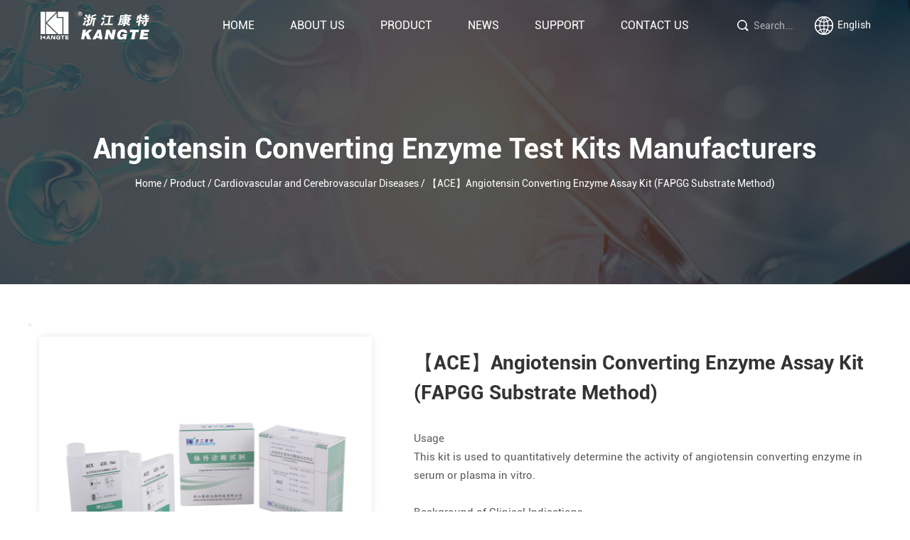

--- FILE ---
content_type: text/html; charset=utf-8
request_url: https://www.zjkangte.com/product/cardiovascular-and-cerebrovascular-diseases/ace-angiotensin-converting-enzyme-assay-kit-fapgg-substrate-method.html
body_size: 7221
content:
<!DOCTYPE html>
<html>
	<head>
		<meta charset="utf-8">
		<meta name="viewport" content="width=device-width,initial-scale=1.0" />
		<meta http-equiv="X-UA-Compatible" content="IE=edge" />
		<meta name="format-detection" content="telephone=no" />
		<!--icon-->
		<title>【ACE】Angiotensin Converting Enzyme Assay Kit (FAPGG Substrate Method) Suppliers, Manufacturers | Kangte</title>
<meta name="description" content="Zhejiang Kangte Biotechnology Co., Ltd is China 【ACE】Angiotensin Converting Enzyme Assay Kit (FAPGG Substrate Method) suppliers and Angiotensin Converting Enzyme test kits manufacturers,This kit is used to quantitatively determine the activity of angiotensin converting enzyme in serum or plasma in vitro.     Backgr..." />
<meta name="keywords" content="【ACE】Angiotensin Converting Enzyme Assay Kit (FAPGG Substrate Method)" />
<!--#header##-->		<link rel="shortcut icon" href="/template/en/images/icon.ico" type="image/x-icon" />
		<link rel="icon" href="/template/en/images/icon.ico" type="image/x-icon" />
		<!--icon-->
  
    <link rel="stylesheet" href="/api/min/?f=template/en/css/basic.css,/template/en/css/main.css"/>
    <script type="text/javascript" defer src="/api/min/?f=template/en/js/jquery.js,/template/en/js/qrcode.min.js,/template/en/js/spotlight.bundle.js,/static/js/layer/layer.js,/template/en/js/slick.js,/template/en/js/hwaq.js,/template/en/js/main.js,/template/en/js/wow.min.js"></script>

		<!--[if lt IE 9]>
			<script type="text/javascript" src="/template/en/js/html5.js"></script>
		<![endif]-->
	</head>
<body>
<div class="body-overflow-box">
    <!--===================== HEAD =====================-->
    <div id="header">
        <!--===================== NAVI =====================-->
        <div class="nav">
            <div class="ui container menu">
                <div class="logo left floated item"><a href="/" style="display:block;"><img width="0" height="0" src="/template/en/images/logo.png" alt="Zhejiang Kangte Biotechnology Co., Ltd."/></a></div>
                <div class="menu-box right floated item">
                    <div class="menu-menu-container"><ul id="menu-menu-1" class="menu"><li  class="menu-item menu-item-type-custom menu-item-object-custom menu-item-3540"><a href="/" >Home</a></li><li  class="menu-item menu-item-type-taxonomy menu-item-object-category menu-item-has-children menu-item-3542"><a href="/about/" rel="nofollow">About Us</a><ul class="sub-menu"><li  class="menu-item menu-item-type-custom menu-item-object-custom menu-item-3553"><a href="/about/" rel="nofollow">About Us</a></li><li  class="menu-item menu-item-type-custom menu-item-object-custom menu-item-3546"><a href="/factory/" rel="nofollow">Factory</a></li><li  class="menu-item menu-item-type-custom menu-item-object-custom menu-item-3545"><a href="/qualitycontrol/" rel="nofollow">Quality Control</a></li></ul></li><li  class="menu-item menu-item-type-taxonomy menu-item-object-category menu-item-has-children menu-item-3541"><a href="/product/" >Product</a><ul class="sub-menu"><li  class="menu-item menu-item-type-custom menu-item-object-custom menu-item-66519"><a href="/product/liver-function/" >Liver Function</a></li><li  class="menu-item menu-item-type-custom menu-item-object-custom menu-item-66520"><a href="/product/blood-lipid/" >Blood Lipid</a></li><li  class="menu-item menu-item-type-custom menu-item-object-custom menu-item-66521"><a href="/product/carbohydrate-metabolism/" >Carbohydrate Metabolism</a></li><li  class="menu-item menu-item-type-custom menu-item-object-custom menu-item-66522"><a href="/product/renal-function/" >Renal Function</a></li><li  class="menu-item menu-item-type-custom menu-item-object-custom menu-item-66523"><a href="/product/trace-elements/" >Trace Elements</a></li><li  class="menu-item menu-item-type-custom menu-item-object-custom menu-item-66524"><a href="/product/myocardial-enzyme-profile/" >Myocardial Enzyme Profile</a></li><li  class="menu-item menu-item-type-custom menu-item-object-custom menu-item-66525"><a href="/product/pancreatic-function/" >Pancreatic Function</a></li><li  class="menu-item menu-item-type-custom menu-item-object-custom menu-item-66526"><a href="/product/cardiovascular-and-cerebrovascular-diseases/" >Cardiovascular and Cerebrovascular Diseases</a></li><li  class="menu-item menu-item-type-custom menu-item-object-custom menu-item-66527"><a href="/product/three-biochemical-reagent-kits-for-rheumatoid-diseases/" >Three Biochemical Reagent Kits for Rheumatoid Diseases</a></li><li  class="menu-item menu-item-type-custom menu-item-object-custom menu-item-66528"><a href="/product/myocardial-specific-proteins/" >Myocardial Specific Proteins</a></li><li  class="menu-item menu-item-type-custom menu-item-object-custom menu-item-66529"><a href="/product/immunespecific-proteins/" >Immune-specific Proteins</a></li><li  class="menu-item menu-item-type-custom menu-item-object-custom menu-item-66530"><a href="/product/pulmonary-function/" >Pulmonary Function</a></li><li  class="menu-item menu-item-type-custom menu-item-object-custom menu-item-66531"><a href="/product/Infections/" >Infections</a></li><li  class="menu-item menu-item-type-custom menu-item-object-custom menu-item-200464"><a href="/product/colloidal-gold/" >Colloidal Gold</a></li><li  class="menu-item menu-item-type-custom menu-item-object-custom menu-item-66532"><a href="/product/Others/" >Others</a></li></ul></li><li  class="menu-item menu-item-type-taxonomy menu-item-object-category menu-item-has-children menu-item-3555"><a href="/news/" >News</a><ul class="sub-menu"><li  class="menu-item menu-item-type-custom menu-item-object-custom menu-item-3559"><a href="/news/company-news/" rel="nofollow">Company News</a></li><li  class="menu-item menu-item-type-custom menu-item-object-custom menu-item-3560"><a href="/news/industry-news/" rel="nofollow">Industry News</a></li></ul></li><li  class="menu-item menu-item-type-custom menu-item-object-custom menu-item-3554"><a href="/faq/" rel="nofollow">Support</a></li><li  class="menu-item menu-item-type-custom menu-item-object-custom menu-item-3552"><a href="/contact/" rel="nofollow">Contact Us</a></li></ul></div>                </div>
                <div class="box">
                    <div class="search">
                        <form method="get" action="/product/">
                            <input type="text" name="s" placeholder="Search...">
                            <input type="submit" value="">
                        </form>
                    </div>
                    <div class="yuy">
                        <span><i><img width="0" height="0" src="/zjkangte/2021/03/24/icon-globe.png"/></i> English</span>
                        <ul class="">
                            <li><a href="https://www.zjkangte.com.cn/"><img width="0" height="0" src="/template/en/images/cn.jpg" alt=""> Chinese</a></li>
                            <li><a href="https://www.zjkangte.com/"><img width="0" height="0" src="/template/en/images/us.jpg" alt=""> English</a></li>
                            <li><a href="https://es.zjkangte.com/"><img width="0" height="0" src="/template/en/images/es.jpg" alt=""> España</a></li>
                            <li><a href="https://de.zjkangte.com/"><img width="0" height="0" src="/template/en/images/de.jpg" alt=""> Deutsch</a></li>
                        </ul>
                    </div>
                </div>
            </div>
        </div>
    </div>
    <div id="mobile" class="white">
        <div id="menu-on">
            <i class="line1"></i>
            <i class="line2"></i>
            <i class="line3"></i>
        </div>
        <div class="mobile-logo"><a href="/"><img width="0" height="0" src="/template/en/images/logo3.png" alt="Zhejiang Kangte Biotechnology Co., Ltd."></a></div>
        <div class="menu-content">
            <div class="menu-logo"><a href="/"><img width="0" height="0" src="/template/en/images/logo3.png" alt="Zhejiang Kangte Biotechnology Co., Ltd."></a></div>
            <div class="menu-list">
                <h3><i class="fa fa-list"></i> Navigation</h3>
                <div class="menu-menu-container"><ul id="menu-menu-1" class="menu"><li  class="menu-item menu-item-type-custom menu-item-object-custom menu-item-3540"><a href="/" >Home</a></li><li  class="menu-item menu-item-type-taxonomy menu-item-object-category menu-item-has-children menu-item-3542"><a href="/about/" rel="nofollow">About Us</a><ul class="sub-menu"><li  class="menu-item menu-item-type-custom menu-item-object-custom menu-item-3553"><a href="/about/" rel="nofollow">About Us</a></li><li  class="menu-item menu-item-type-custom menu-item-object-custom menu-item-3546"><a href="/factory/" rel="nofollow">Factory</a></li><li  class="menu-item menu-item-type-custom menu-item-object-custom menu-item-3545"><a href="/qualitycontrol/" rel="nofollow">Quality Control</a></li></ul></li><li  class="menu-item menu-item-type-taxonomy menu-item-object-category menu-item-has-children menu-item-3541"><a href="/product/" >Product</a><ul class="sub-menu"><li  class="menu-item menu-item-type-custom menu-item-object-custom menu-item-66519"><a href="/product/liver-function/" >Liver Function</a></li><li  class="menu-item menu-item-type-custom menu-item-object-custom menu-item-66520"><a href="/product/blood-lipid/" >Blood Lipid</a></li><li  class="menu-item menu-item-type-custom menu-item-object-custom menu-item-66521"><a href="/product/carbohydrate-metabolism/" >Carbohydrate Metabolism</a></li><li  class="menu-item menu-item-type-custom menu-item-object-custom menu-item-66522"><a href="/product/renal-function/" >Renal Function</a></li><li  class="menu-item menu-item-type-custom menu-item-object-custom menu-item-66523"><a href="/product/trace-elements/" >Trace Elements</a></li><li  class="menu-item menu-item-type-custom menu-item-object-custom menu-item-66524"><a href="/product/myocardial-enzyme-profile/" >Myocardial Enzyme Profile</a></li><li  class="menu-item menu-item-type-custom menu-item-object-custom menu-item-66525"><a href="/product/pancreatic-function/" >Pancreatic Function</a></li><li  class="menu-item menu-item-type-custom menu-item-object-custom menu-item-66526"><a href="/product/cardiovascular-and-cerebrovascular-diseases/" >Cardiovascular and Cerebrovascular Diseases</a></li><li  class="menu-item menu-item-type-custom menu-item-object-custom menu-item-66527"><a href="/product/three-biochemical-reagent-kits-for-rheumatoid-diseases/" >Three Biochemical Reagent Kits for Rheumatoid Diseases</a></li><li  class="menu-item menu-item-type-custom menu-item-object-custom menu-item-66528"><a href="/product/myocardial-specific-proteins/" >Myocardial Specific Proteins</a></li><li  class="menu-item menu-item-type-custom menu-item-object-custom menu-item-66529"><a href="/product/immunespecific-proteins/" >Immune-specific Proteins</a></li><li  class="menu-item menu-item-type-custom menu-item-object-custom menu-item-66530"><a href="/product/pulmonary-function/" >Pulmonary Function</a></li><li  class="menu-item menu-item-type-custom menu-item-object-custom menu-item-66531"><a href="/product/Infections/" >Infections</a></li><li  class="menu-item menu-item-type-custom menu-item-object-custom menu-item-200464"><a href="/product/colloidal-gold/" >Colloidal Gold</a></li><li  class="menu-item menu-item-type-custom menu-item-object-custom menu-item-66532"><a href="/product/Others/" >Others</a></li></ul></li><li  class="menu-item menu-item-type-taxonomy menu-item-object-category menu-item-has-children menu-item-3555"><a href="/news/" >News</a><ul class="sub-menu"><li  class="menu-item menu-item-type-custom menu-item-object-custom menu-item-3559"><a href="/news/company-news/" rel="nofollow">Company News</a></li><li  class="menu-item menu-item-type-custom menu-item-object-custom menu-item-3560"><a href="/news/industry-news/" rel="nofollow">Industry News</a></li></ul></li><li  class="menu-item menu-item-type-custom menu-item-object-custom menu-item-3554"><a href="/faq/" rel="nofollow">Support</a></li><li  class="menu-item menu-item-type-custom menu-item-object-custom menu-item-3552"><a href="/contact/" rel="nofollow">Contact Us</a></li></ul></div>            </div>
            <div class="mob-search">
                <h3><i class="fa fa-search"></i> Product search</h3>
                <form method="get" action="/product">
                    <input type="text" placeholder="Search..." name="s" required="required" value="" />
                    <input type="submit" value="">
                </form>
            </div>
            <div class="mob-yuy">
                <h3><i class="fa fa-globe"></i> Language</h3>
                <ul class="">
                    <li><a href="https://www.zjkangte.com.cn/"><img width="0" height="0" src="/template/en/images/cn.jpg" alt=""> Chinese</a></li>
                    <li><a href="https://www.zjkangte.com/"><img width="0" height="0" src="/template/en/images/us.jpg" alt=""> English</a></li>
                    <li><a href="https://es.zjkangte.com/"><img width="0" height="0" src="/template/en/images/es.jpg" alt=""> España</a></li>
                    <li><a href="https://de.zjkangte.com/"><img width="0" height="0" src="/template/en/images/de.jpg" alt=""> Deutsch</a></li>
                </ul>
            </div>
            <div class="mob-share">
                <h3><i class="fa fa-share-alt"></i> Share</h3>
                <ul class="grid-box">
                    <li class="column"><a rel="nofollow" href="javascript:window.open('http://www.facebook.com/sharer.php?u='+encodeURIComponent(document.location.href)+'&t='+encodeURIComponent(document.title),'_blank','toolbar=yes, location=yes, directories=no, status=no, menubar=yes, scrollbars=yes, resizable=no, copyhistory=yes, width=600, height=450,top=100,left=350');void(0)"><i class="fa fa-facebook-f"></i></a></li>
                    <li class="column"><a rel="nofollow" href="javascript:window.open('http://twitter.com/home?status='+encodeURIComponent(document.location.href)+' '+encodeURIComponent(document.title),'_blank','toolbar=yes, location=yes, directories=no, status=no, menubar=yes, scrollbars=yes, resizable=no, copyhistory=yes, width=600, height=450,top=100,left=350');void(0)"><i class="fa fa-twitter"></i></a></li>
                    <li class="column"><a rel="nofollow" href="javascript:window.open('https://web.whatsapp.com/send?text='+encodeURIComponent(document.location.href),'_blank','toolbar=yes, location=yes, directories=no, status=no, menubar=yes, scrollbars=yes, resizable=no, copyhistory=yes, width=600, height=450,top=100,left=350');void(0)"><i class="fa fa-whatsapp"></i></a></li>
                    <li class="column"><a rel="nofollow" href="javascript:window.open('http://www.linkedin.com/shareArticle?mini=true&url='+encodeURIComponent(document.location.href)+'&title='+encodeURIComponent(document.title)+'&source='+encodeURIComponent(document.location.href),'_blank','toolbar=yes, location=yes, directories=no, status=no, menubar=yes, scrollbars=yes, resizable=no, copyhistory=yes, width=600, height=450,top=100,left=350');void(0)"><i class="fa fa-linkedin in"></i></a></li>
                    <li class="column"><a rel="nofollow" href="javascript:window.open('https://reddit.com/submit?title='+encodeURIComponent(document.title)+'&url='+encodeURIComponent(document.location.href),'_blank','toolbar=yes, location=yes, directories=no, status=no, menubar=yes, scrollbars=yes, resizable=no, copyhistory=yes, width=600, height=450,top=100,left=350');void(0)"><i class="fa fa-reddit"></i></a></li>
                    <li class="column"><a rel="nofollow" href="javascript:window.open('https://pinterest.com/pin/create/button/?description='+encodeURIComponent(document.title)+'&url='+encodeURIComponent(document.location.href),'_blank','toolbar=yes, location=yes, directories=no, status=no, menubar=yes, scrollbars=yes, resizable=no, copyhistory=yes, width=600, height=450,top=100,left=350');void(0)"><i class="fa fa-pinterest"></i></a></li>
                </ul>
            </div>
            <div id="menu-off"><h3><i class="fa fa-close"></i> Exit</h3></div>
        </div>
    </div>
    <div class="clear"></div>
<!--===================== BANNER =====================-->
<div class="inner-banner" style="background-image: url(/zjkangte/2021/01/29/qualitycontrol-banner.jpg?imageView2/2/w/1920/h/1920/format/jp2/q/90)">
    <div class="ui container">        <h2>Angiotensin Converting Enzyme  Test Kits Manufacturers</h2>        <div class="mbx">
            <a href="/">Home</a> &#47; <a href="/product/">Product</a> &#47; <a href="/product/cardiovascular-and-cerebrovascular-diseases/">Cardiovascular and Cerebrovascular Diseases</a> &#47; <span>【ACE】Angiotensin Converting Enzyme Assay Kit (FAPGG Substrate Method)</span>        </div>
    </div>
</div>

<!--===================== MAIN CONTENT =====================-->
<div class="inner-page prodet-page">
    <div class="prodet-1">
        <div class="ui container">
                        <div class="box grid-box">
                <div class="left column">
                    <div class="big-img-box">
                        <ul class="grid-box one">
                                                        <li><a rel="nofollow" href="/zjkangte/2021/07/16/ace4-1.jpg?imageView2/2/w/1000/h/1000/format/webp/q/100" class="spotlight"><img src="/zjkangte/2021/07/16/ace4-1.jpg?imageView2/2/w/1000/h/1000/format/webp/q/100" alt="【ACE】Angiotensin Converting Enzyme Assay Kit (FAPGG Substrate Method)" title="【ACE】Angiotensin Converting Enzyme Assay Kit (FAPGG Substrate Method)" /></a></li>
                                                        <li><a rel="nofollow" href="/zjkangte/2021/07/16/ace1.jpg?imageView2/2/w/1000/h/1000/format/webp/q/100" class="spotlight"><img src="/zjkangte/2021/07/16/ace1.jpg?imageView2/2/w/1000/h/1000/format/webp/q/100" alt="【ACE】Angiotensin Converting Enzyme Assay Kit (FAPGG Substrate Method)" title="【ACE】Angiotensin Converting Enzyme Assay Kit (FAPGG Substrate Method)" /></a></li>
                                                        <li><a rel="nofollow" href="/zjkangte/2021/07/16/ace5.jpg?imageView2/2/w/1000/h/1000/format/webp/q/100" class="spotlight"><img src="/zjkangte/2021/07/16/ace5.jpg?imageView2/2/w/1000/h/1000/format/webp/q/100" alt="【ACE】Angiotensin Converting Enzyme Assay Kit (FAPGG Substrate Method)" title="【ACE】Angiotensin Converting Enzyme Assay Kit (FAPGG Substrate Method)" /></a></li>
                                                    </ul>
                    </div>
                    <div class="slick">
                        <ul class="grid-box four">
                                                        <li><a rel="nofollow" href="/zjkangte/2021/07/16/ace4-1.jpg?imageView2/2/w/1000/h/1000/format/webp/q/100" class="spotlight"><img src="/zjkangte/2021/07/16/ace4-1.jpg?imageView2/2/w/1000/h/1000/format/webp/q/100" alt="【ACE】Angiotensin Converting Enzyme Assay Kit (FAPGG Substrate Method)" title="【ACE】Angiotensin Converting Enzyme Assay Kit (FAPGG Substrate Method)" /></a></li>
                                                        <li><a rel="nofollow" href="/zjkangte/2021/07/16/ace1.jpg?imageView2/2/w/1000/h/1000/format/webp/q/100" class="spotlight"><img src="/zjkangte/2021/07/16/ace1.jpg?imageView2/2/w/1000/h/1000/format/webp/q/100" alt="【ACE】Angiotensin Converting Enzyme Assay Kit (FAPGG Substrate Method)" title="【ACE】Angiotensin Converting Enzyme Assay Kit (FAPGG Substrate Method)" /></a></li>
                                                        <li><a rel="nofollow" href="/zjkangte/2021/07/16/ace5.jpg?imageView2/2/w/1000/h/1000/format/webp/q/100" class="spotlight"><img src="/zjkangte/2021/07/16/ace5.jpg?imageView2/2/w/1000/h/1000/format/webp/q/100" alt="【ACE】Angiotensin Converting Enzyme Assay Kit (FAPGG Substrate Method)" title="【ACE】Angiotensin Converting Enzyme Assay Kit (FAPGG Substrate Method)" /></a></li>
                                                    </ul>
                    </div>
                </div>
                <div class="right column">
                    <h1>【ACE】Angiotensin Converting Enzyme Assay Kit (FAPGG Substrate Method)</h1>
                    <div class="content">
                        <div><span style="color: rgba(0, 0, 0, 0.65);">Usage</span></div>
<div><span style="color: rgba(0, 0, 0, 0.65);">This kit is used to quantitatively determine the activity of angiotensin converting enzyme in serum or plasma in vitro.</span><br />
<p><span style="color: rgba(0, 0, 0, 0.65);"> </span></p>
</div>
<div>
<p><span style="color: rgba(0, 0, 0, 0.65);">Background of Clinical Indications</span></p>
<p><span style="color: rgba(0, 0, 0, 0.65);">It is used for the auxiliary diagnosis of lung, diabetes, kidney and advanced sarcoidosis and other diseases; Increased: seen in patients with tuberculosis, hepatic cirrhosis, acute hepatitis, chronic hepatitis and other liver diseases, hyperthyroidism; also seen in patients with diabetes, iritis, immunoblasts disease etc. Decreased: seen in patients with asthma, acute cardiogenic pulmonary edema, chronic obstructive pulmonary disease, spontaneous pneumothorax, colitis, pulmonary fibrosis, adult respiratory distress syndrome and other lung diseases.</span></p>
</div>                    </div>
                     <a rel="nofollow" href="#Feedback" class="more">Contact Us</a>&nbsp;&nbsp;&nbsp;&nbsp;<a rel="nofollow" href="/zjkangte/2021/03/24/2021-product_compressed.pdf" class="more pdf">PDF Download</a>&nbsp;&nbsp;&nbsp;&nbsp;
                    <div class="share">
                        <h6>Share:</h6>
                        <ul class="grid-box">
                            <li class="column"><a rel="nofollow" href="javascript:window.open('https://www.facebook.com/sharer.php?u='+encodeURIComponent(document.location.href)+'&t='+encodeURIComponent(document.title),'_blank','toolbar=yes, location=yes, directories=no, status=no, menubar=yes, scrollbars=yes, resizable=no, copyhistory=yes, width=600, height=450,top=100,left=350');void(0)"><i class="fa fa-facebook-f"></i></a></li>
                            <li class="column"><a rel="nofollow" href="javascript:window.open('https://twitter.com/home?status='+encodeURIComponent(document.location.href)+' '+encodeURIComponent(document.title),'_blank','toolbar=yes, location=yes, directories=no, status=no, menubar=yes, scrollbars=yes, resizable=no, copyhistory=yes, width=600, height=450,top=100,left=350');void(0)"><i class="fa fa-twitter"></i></a></li>
                            <li class="column"><a rel="nofollow" href="javascript:window.open('https://web.whatsapp.com/send?text='+encodeURIComponent(document.location.href),'_blank','toolbar=yes, location=yes, directories=no, status=no, menubar=yes, scrollbars=yes, resizable=no, copyhistory=yes, width=600, height=450,top=100,left=350');void(0)"><i class="fa fa-whatsapp"></i></a></li>
                            <li class="column"><a rel="nofollow" href="javascript:window.open('https://www.linkedin.com/shareArticle?mini=true&url='+encodeURIComponent(document.location.href)+'&title='+encodeURIComponent(document.title)+'&source='+encodeURIComponent(document.location.href),'_blank','toolbar=yes, location=yes, directories=no, status=no, menubar=yes, scrollbars=yes, resizable=no, copyhistory=yes, width=600, height=450,top=100,left=350');void(0)"><i class="fa fa-linkedin in"></i></a></li>
                            <li class="column"><a rel="nofollow" href="javascript:window.open('https://reddit.com/submit?title='+encodeURIComponent(document.title)+'&url='+encodeURIComponent(document.location.href),'_blank','toolbar=yes, location=yes, directories=no, status=no, menubar=yes, scrollbars=yes, resizable=no, copyhistory=yes, width=600, height=450,top=100,left=350');void(0)"><i class="fa fa-reddit"></i></a></li>
                            <li class="column"><a rel="nofollow" href="javascript:window.open('https://pinterest.com/pin/create/button/?description='+encodeURIComponent(document.title)+'&url='+encodeURIComponent(document.location.href),'_blank','toolbar=yes, location=yes, directories=no, status=no, menubar=yes, scrollbars=yes, resizable=no, copyhistory=yes, width=600, height=450,top=100,left=350');void(0)"><i class="fa fa-pinterest"></i></a></li>
                        </ul>
                    </div>
                   
                   
                </div>
            </div>
                    </div>
    </div>
    <div class="prodet-2">
        <div class="ui container">
                       
            <div class="bottom">
                                <h3 class="tit">Packing specification</h3>
                <div class="content">
                    <table border="0" cellpadding="0" cellspacing="0" width="100%" style="width: 99.8028%;">
<tbody>
<tr>
<td width="164" style="width: 26.43%;"><span style="color: rgba(0, 0, 0, 0.65);">Item No.</span></td>
<td width="122" style="width: 19.7239%;"><span style="color: rgba(0, 0, 0, 0.65);">Specification (Reagent 1)</span></td>
<td width="122" style="width: 19.8225%;"><span style="color: rgba(0, 0, 0, 0.65);">Specification (Reagent 2)</span></td>
<td width="209" style="width: 33.8264%;"><span style="color: rgba(0, 0, 0, 0.65);">Packing category</span></td>
</tr>
<tr>
<td width="164" style="width: 26.43%;"><span style="color: rgba(0, 0, 0, 0.65);">I003-a</span></td>
<td width="123" style="width: 19.7239%;"><span style="color: rgba(0, 0, 0, 0.65);">60 x 2</span></td>
<td width="123" style="width: 19.8225%;"><span style="color: rgba(0, 0, 0, 0.65);">　</span></td>
<td width="209" style="width: 33.8264%;"><span style="color: rgba(0, 0, 0, 0.65);">7170</span></td>
</tr>
<tr>
<td width="164" style="width: 26.43%;"><span style="color: rgba(0, 0, 0, 0.65);">I003-b</span></td>
<td width="123" style="width: 19.7239%;"><span style="color: rgba(0, 0, 0, 0.65);">100 x 1</span></td>
<td width="123" style="width: 19.8225%;"><span style="color: rgba(0, 0, 0, 0.65);">　</span></td>
<td width="209" style="width: 33.8264%;"><span style="color: rgba(0, 0, 0, 0.65);">7060</span></td>
</tr>
<tr>
<td width="164" style="width: 26.43%;"><span style="color: rgba(0, 0, 0, 0.65);">I003-c</span></td>
<td width="123" style="width: 19.7239%;"><span style="color: rgba(0, 0, 0, 0.65);">100 x 1</span></td>
<td width="123" style="width: 19.8225%;"><span style="color: rgba(0, 0, 0, 0.65);">　</span></td>
<td width="209" style="width: 33.8264%;"><span style="color: rgba(0, 0, 0, 0.65);">Beckman CX series/LX20 series/DXC600/800 series、AU series etc.</span></td>
</tr>
<tr>
<td width="164" style="width: 26.43%;"><span style="color: rgba(0, 0, 0, 0.65);">I003-d</span></td>
<td width="123" style="width: 19.7239%;"><span style="color: rgba(0, 0, 0, 0.65);">50 x 2</span></td>
<td width="123" style="width: 19.8225%;"><span style="color: rgba(0, 0, 0, 0.65);">　</span></td>
<td width="209" style="width: 33.8264%;"><span style="color: rgba(0, 0, 0, 0.65);">TBA 120FR/TBA 2000FR/TBA40FR</span></td>
</tr>
</tbody>
</table>                </div>
                            </div>
                    </div>
    </div>
   
    <div class="prodet-3" id="Feedback">
        <div class="ui container">
            <h3>Feedback</h3>
            <div class="form">
                <form id="addForm" onSubmit="return false;"><input type="hidden" name="your-message" value=""><input type="hidden" name="your-email" value="">
    <ul class="grid-box two">
        <li class="column"><input type="text" name="name" placeholder="Full name*"></li>
        <li class="column"><input type="text" name="mail" placeholder="E-mail*"></li>
        <li class="column wid-100"><input type="text" name="phone" placeholder="Tel"></li>
        <li class="column wid-100"><textarea name="content" placeholder="Message*"></textarea></li>
        
        <li class="column wid-100"><input type="submit" onClick="submit_id()" value="Send"></li>
    </ul>
</form>

    <script>
        function submit_id() {
            layer.load(0, { shade: 0.1, shadeClose: false })
            $.ajax({
                type: 'post',
                url: '/Api/contact/submit/uid/1.html',
                data: $("#addForm").serialize(),
                dataType: 'json',
                success: function (data) {
                    layer.closeAll();
                    if (data.status == 200) {
                        layer.msg(data.result, { icon: 1, time: 4000 });
                    } else {
                        layer.msg(data.result, { icon: 2, time: 4000 })
                    }
                }
            })
        }
    </script>
<style>
    label[for="file"] {
        width: 100%;
        border: none;
        line-height: 26px;
        padding: 10px 15px;
        border-radius: 6px;
        background: #eef0f3;
        font-size: 14px;
        color: #000;
        display: block;
        text-align: center;
    }

    label[for="file"] input {
        display: none;
    }

    .filesList {
        background: #eef0f3;
    }

    .filesList dl dd {
        padding: 5px 10px;
        padding-right: 30px;
        border-top: 1px solid #eee;
        position: relative;
    }

    .filesList dl dd i {
        width: 15px;
        height: 15px;
        position: absolute;;
        right: 5px;
        top: 5px;
        cursor: pointer;
        cursor: hand;
    }

    .filesList dl dd i:after,
    .filesList dl dd i:before {
        content: '';
        width: 100%;
        height: 1px;
        position: absolute;
        top: 50%;
        left: 0;
        background: black;
    }

    .filesList dl dd i:after {
        -webkit-transform: rotate(45deg);
        -moz-transform: rotate(45deg);
        -ms-transform: rotate(45deg);
        -o-transform: rotate(45deg);
        transform: rotate(45deg);
    }

    .filesList dl dd i:before {
        -webkit-transform: rotate(-45deg);
        -moz-transform: rotate(-45deg);
        -ms-transform: rotate(-45deg);
        -o-transform: rotate(-45deg);
        transform: rotate(-45deg);
    }
</style>            </div>
        </div>
    </div>
   
</div>
<div class="inner-page newdet-page prodet-page">
	<div class="ui container">
		<div class="box">
			<div class="product-page">
                <div class="inner-page about-page">
              <div class="about-1">
		<div class="ui container">
			<h2>About Kangte</h2>
			<div class="box grid-box">
				<div class="left column">
					<img src="/zjkangte/2021/01/29/about-1.jpg?imageView2/2/w/700/h/700/format/jp2/q/100" alt="Zhejiang Kangte Biotechnology Co., Ltd">
				</div>
				<div class="right column">
                    
					<div class="text">
						<p><span style="color: #2f80ee;">Zhejiang Kangte Biotechnology Co., Ltd. </span>was established in 2001 and is located in Zhejiang Xinchang Provincial High-tech Industrial Park. It is a national high-tech enterprise integrating R&D, production and sales of in vitro diagnostic reagents. Relying on the pioneering team spirit and scientific management, the company has repeatedly won the national advanced production unit in the in vitro diagnostic industry.&nbsp;</p>
<p>The company has GMP standard workshops, clean workshops, R&D laboratories, equipped with high-precision testing equipment and fully automatic production equipment. In order to enhance the company's overall R&D strength, it has established a good "production-study-research" cooperative relationship with many colleges and universities. The company has obtained a number of invention patents and utility model patents and has passed ISO9001, ISO14001, ISO13485, and other system certifications. The company currently has more than 100 registered products, covering biochemical, immunological, and other fields, and many of the products have reached the leading domestic level in technology.&nbsp;</p>
<p>The company adheres to the concept of "integrity, professionalism, efficiency and innovation" to serve customers, and constantly introduces products with higher technological content to provide customers. The company will, as always, position itself in "service technology, professionalism and efficiency, and achieve customers", and work hard to jointly shape the IVD industry and continuously improve the level of human health.</p>
<p>&nbsp;</p>					</div>
				</div>
			</div>
			<div class="list">
				<ul class="grid-box five">
					<li class="column">
						<h6><em data-num="100">0</em><sub>+</sub></h6>
						<p>Registered products</p>
					</li>
					<li class="column">
						<h6><em data-num="340">0</em><sub>+</sub></h6>
						<p>Cooperative Hospital</p>
					</li>
					<li class="column">
						<h6><em data-num="30">0</em><sub>+</sub></h6>
						<p>Researchers</p>
					</li>
					<li class="column">
						<h6><em data-num="150">0</em><sub>+</sub></h6>
						<p>Certificates</p>
					</li>
					<li class="column">
						<h6><em data-num="20">0</em><sub>years+</sub></h6>
						<p>Working experience</p>
					</li>
				</ul>
			</div>
		</div>
	</div> </div>
			<div class="product-box">
				 <div class="prodet-3">
                        <h3 class="title">News</h3>
                        <div class="bottom">
                            <ul class="grid-box four slick">
                                                                    <li class="column">
                                <div class="box wow zoomIn animated" data-wow-delay=".3s" data-wow-duration="1.5s">
                                    <a rel="nofollow" href="/news/industry-news/how-long-does-it-usually-take-to-detect-a-pancreatic-function-clinical-diagnostic-reagent-assay-kit.html" class="img-box"><img src="/zjkangte/2021/07/12/α-amy1.jpg?imageView2/2/w/326/h/326/format/jpg/q/75"></a>
                                    <div class="content">
                                        <h5><a rel="nofollow" href="/news/industry-news/how-long-does-it-usually-take-to-detect-a-pancreatic-function-clinical-diagnostic-reagent-assay-kit.html">How long does it usually take to detect a pancreatic function clinical diagnostic reagent assay kit</a></h5>
                                       
                                        <p></p>
                                        <a rel="nofollow" href="/news/industry-news/how-long-does-it-usually-take-to-detect-a-pancreatic-function-clinical-diagnostic-reagent-assay-kit.html" class="more">See Details <i class="fa fa-angle-double-right"></i></a>
                                    </div>
                                </div>
                            </li>
                                                                    <li class="column">
                                <div class="box wow zoomIn animated" data-wow-delay=".3s" data-wow-duration="1.5s">
                                    <a rel="nofollow" href="/news/industry-news/what-types-of-clinical-samples-are-suitable-for-testing-with-the-pancreatic-function-clinical-diagnostic-reagent-assay-kit.html" class="img-box"><img src="/zjkangte/2021/07/12/lps1.jpg?imageView2/2/w/326/h/326/format/jpg/q/75"></a>
                                    <div class="content">
                                        <h5><a rel="nofollow" href="/news/industry-news/what-types-of-clinical-samples-are-suitable-for-testing-with-the-pancreatic-function-clinical-diagnostic-reagent-assay-kit.html">What types of clinical samples are suitable for testing with the pancreatic function clinical diagnostic reagent assay kit</a></h5>
                                       
                                        <p></p>
                                        <a rel="nofollow" href="/news/industry-news/what-types-of-clinical-samples-are-suitable-for-testing-with-the-pancreatic-function-clinical-diagnostic-reagent-assay-kit.html" class="more">See Details <i class="fa fa-angle-double-right"></i></a>
                                    </div>
                                </div>
                            </li>
                                                                    <li class="column">
                                <div class="box wow zoomIn animated" data-wow-delay=".3s" data-wow-duration="1.5s">
                                    <a rel="nofollow" href="/news/industry-news/can-the-trace-elements-clinical-diagnostic-reagent-assay-kit-achieve-simultaneous-detection-of-multiple-elements.html" class="img-box"><img src="/zjkangte/2021/07/09/ca2.jpg?imageView2/2/w/326/h/326/format/jpg/q/75"></a>
                                    <div class="content">
                                        <h5><a rel="nofollow" href="/news/industry-news/can-the-trace-elements-clinical-diagnostic-reagent-assay-kit-achieve-simultaneous-detection-of-multiple-elements.html">Can the trace elements clinical diagnostic reagent assay kit achieve simultaneous detection of multiple elements</a></h5>
                                       
                                        <p></p>
                                        <a rel="nofollow" href="/news/industry-news/can-the-trace-elements-clinical-diagnostic-reagent-assay-kit-achieve-simultaneous-detection-of-multiple-elements.html" class="more">See Details <i class="fa fa-angle-double-right"></i></a>
                                    </div>
                                </div>
                            </li>
                                                                    <li class="column">
                                <div class="box wow zoomIn animated" data-wow-delay=".3s" data-wow-duration="1.5s">
                                    <a rel="nofollow" href="/news/industry-news/what-are-the-storage-conditions-and-validity-period-of-trace-elements-clinical-diagnostic-reagent-assay-kit.html" class="img-box"><img src="/zjkangte/2021/07/09/mg6.jpg?imageView2/2/w/326/h/326/format/jpg/q/75"></a>
                                    <div class="content">
                                        <h5><a rel="nofollow" href="/news/industry-news/what-are-the-storage-conditions-and-validity-period-of-trace-elements-clinical-diagnostic-reagent-assay-kit.html">What are the storage conditions and validity period of trace elements clinical diagnostic reagent assay kit</a></h5>
                                       
                                        <p></p>
                                        <a rel="nofollow" href="/news/industry-news/what-are-the-storage-conditions-and-validity-period-of-trace-elements-clinical-diagnostic-reagent-assay-kit.html" class="more">See Details <i class="fa fa-angle-double-right"></i></a>
                                    </div>
                                </div>
                            </li>
                                                            </ul>
                        </div></div>
                    </div>
                    </div>
                      </div>
                    </div>
                    </div>
<!--/.wrapper-->
    <!--===================== FOOTER =====================-->
    <div id="footer">
        <div id="top"><img src="/template/en/images/icon-top.png" alt=""></div>
        <div class="footer-top">
            <div class="ui container">
                <ul class="grid-box four">
                    <li class="column">
                        <div class="logo"><a href="/"><img src="/template/en/images/logo2.png" alt=""></a></div>
                        <div class="text">
                            <p>Let us create a wonderful future together！</p>
                        </div>
                    </li>
                    <li class="column">
                        <dl>
                            <dt>Quick Links</dt>
                            <dd><a href="/">Home</a></dd>
                            <dd><a rel="nofollow" href="/about/">About Us</a></dd>
                            <dd><a href="/product/">Product</a></dd>
                            <dd><a href="/news/">News</a></dd>
                            <dd><a rel="nofollow" href="/faq/">Support</a></dd>
                            <dd><a rel="nofollow" href="/contact/">Contact Us</a></dd>
							<dd><a href="/product/cardiovascular-and-cerebrovascular-diseases/ace-angiotensin-converting-enzyme-assay-kit-fapgg-substrate-method.html">【ACE】Angiotensin Converting Enzyme Assay Kit (FAPGG Substrate Method)</a></dd>
                        </dl>
                    </li>
                    <li class="column">
                        <dl>
                            <dt>Contact Us</dt>
                            <dd><a>No.2, Tiequanshan Road, Xinchang County, Shaoxing City, Zhejiang Province, China</a></dd>
                            <dd><a rel="nofollow" href="tel:+86-0575-86332323">+86-0571-8280 6010、+86-0575-8633 2323、+86-0575-8633 2727</a></dd>
                            <dd><a rel="nofollow" href="/cdn-cgi/l/email-protection#94fdfaf2fbd4eefefff5faf3e0f1baf7fbf9"><span class="__cf_email__" data-cfemail="a6cfc8c0c9e6dccccdc7c8c1d2c388c5c9cb">[email&#160;protected]</span></a></dd>
                            <dd>
                                <div class="share">
                                    <a rel="nofollow" href="javascript:window.open('http://www.facebook.com/sharer.php?u='+encodeURIComponent(document.location.href)+'&t='+encodeURIComponent(document.title),'_blank','toolbar=yes, location=yes, directories=no, status=no, menubar=yes, scrollbars=yes, resizable=no, copyhistory=yes, width=600, height=450,top=100,left=350');void(0)"><i class="fa fa-facebook-f"></i></a>
                                    <a rel="nofollow" href="javascript:window.open('http://twitter.com/home?status='+encodeURIComponent(document.location.href)+' '+encodeURIComponent(document.title),'_blank','toolbar=yes, location=yes, directories=no, status=no, menubar=yes, scrollbars=yes, resizable=no, copyhistory=yes, width=600, height=450,top=100,left=350');void(0)"><i class="fa fa-twitter"></i></a>
                                    <a rel="nofollow" href="javascript:window.open('https://web.whatsapp.com/send?text='+encodeURIComponent(document.location.href),'_blank','toolbar=yes, location=yes, directories=no, status=no, menubar=yes, scrollbars=yes, resizable=no, copyhistory=yes, width=600, height=450,top=100,left=350');void(0)"><i class="fa fa-whatsapp"></i></a>
                                    <a rel="nofollow" href="javascript:window.open('http://www.linkedin.com/shareArticle?mini=true&url='+encodeURIComponent(document.location.href)+'&title='+encodeURIComponent(document.title)+'&source='+encodeURIComponent(document.location.href),'_blank','toolbar=yes, location=yes, directories=no, status=no, menubar=yes, scrollbars=yes, resizable=no, copyhistory=yes, width=600, height=450,top=100,left=350');void(0)"><i class="fa fa-linkedin in"></i></a>
                                    <a rel="nofollow" href="javascript:window.open('https://reddit.com/submit?title='+encodeURIComponent(document.title)+'&url='+encodeURIComponent(document.location.href),'_blank','toolbar=yes, location=yes, directories=no, status=no, menubar=yes, scrollbars=yes, resizable=no, copyhistory=yes, width=600, height=450,top=100,left=350');void(0)"><i class="fa fa-reddit"></i></a>
                                    <a rel="nofollow" href="javascript:window.open('https://pinterest.com/pin/create/button/?description='+encodeURIComponent(document.title)+'&url='+encodeURIComponent(document.location.href),'_blank','toolbar=yes, location=yes, directories=no, status=no, menubar=yes, scrollbars=yes, resizable=no, copyhistory=yes, width=600, height=450,top=100,left=350');void(0)"><i class="fa fa-pinterest"></i></a>
                                </div>
                            </dd>
                        </dl>
                    </li>
                    <li class="column">
                        <dl>
                            <dt>Mobile</dt>
                            <dd>
                                <div class="ewm grid-box two">
                                    <div class="mobile-v column">
                                        <h6>Mobile version</h6>
                                        <div id="ewm" data-href="https://www.zjkangte.com"></div>
                                    </div>
                                    <div class="column wechat">
                                        <h6>Wechat</h6>
                                        <img src="/template/en/images/wechat.jpg" alt="wechat icon">
                                    </div>
                                </div>
                            </dd>
                        </dl>
                    </li>
                </ul>
            </div>
        </div>
        <div class="footer-bottom">
            <div class="ui container">
                <div class="box">
                    <p>copyright &copy; Zhejiang Kangte Biotechnology Co., Ltd.</p>
                    <p><a class="footercore" href="/product/cardiovascular-and-cerebrovascular-diseases/ace-angiotensin-converting-enzyme-assay-kit-fapgg-substrate-method.html">Angiotensin Converting Enzyme Assay Kits Suppliers</a></p>
                    <p><a href="http://www.hqsmartcloud.com/index" rel="nofollow" target="_blank"><img class="svg" src="/template/en/images/Technical-Support.svg" alt=""></a></p>
                    <p></p>
                </div>
            </div>
        </div>
    </div>
</div>
<script data-cfasync="false" src="/cdn-cgi/scripts/5c5dd728/cloudflare-static/email-decode.min.js"></script><script defer src="https://static.cloudflareinsights.com/beacon.min.js/vcd15cbe7772f49c399c6a5babf22c1241717689176015" integrity="sha512-ZpsOmlRQV6y907TI0dKBHq9Md29nnaEIPlkf84rnaERnq6zvWvPUqr2ft8M1aS28oN72PdrCzSjY4U6VaAw1EQ==" data-cf-beacon='{"version":"2024.11.0","token":"0a0f6f2197c54f1eba5e953bac5b7b0b","r":1,"server_timing":{"name":{"cfCacheStatus":true,"cfEdge":true,"cfExtPri":true,"cfL4":true,"cfOrigin":true,"cfSpeedBrain":true},"location_startswith":null}}' crossorigin="anonymous"></script>
</body>

<!-- Matomo -->
<script type="text/javascript">
  var _paq = window._paq || [];
  /* tracker methods like "setCustomDimension" should be called before "trackPageView" */
    _paq.push(['setCampaignNameKey', 'gclid']);
  _paq.push(['setDocumentTitle', document.domain + "/" + document.title]);
  _paq.push(['trackPageView']);
  _paq.push(['enableLinkTracking']);
  (function() {
    var u="//supertest.hqsmartcloud.com/";
    _paq.push(['setTrackerUrl', u+'matomo.php']);
    _paq.push(['setSiteId', '534']);
    var d=document, g=d.createElement('script'), s=d.getElementsByTagName('script')[0];
    g.type='text/javascript'; g.async=true; g.defer=true; g.src='//hqcdn.hqsmartcloud.com/matomo.js'; s.parentNode.insertBefore(g,s);
  })();
</script>
<!-- End Matomo Code --></html>
<script>
    window.okkiConfigs = window.okkiConfigs || [];
    function okkiAdd() { okkiConfigs.push(arguments); };
    okkiAdd("analytics", { siteId: "32814-8157", gId: "UA-238247941-31" });
</script>
<link rel="stylesheet" href="/api/min/?f=template/en/css/slick.css,/static/js/layer/skin/default/layer.css,/template/en/css/font-awesome.min.css,/template/en/css/animate.min.css"/>
<script async src="//tfile.xiaoman.cn/okki/analyze.js?id=32814-8157-UA-238247941-31"></script>

--- FILE ---
content_type: text/css; charset=utf-8
request_url: https://www.zjkangte.com/api/min/?f=template/en/css/basic.css,/template/en/css/main.css
body_size: 15529
content:
.layui-layer-dialog .layui-layer-content{word-break:break-word !important}.img-box img{width:100%}body,div,h1,h2,h3,h4,h5,h6,p,dl,dt,dd,ul,li,pre,form,fieldset,legend,button,input,textarea,th,td,ol{margin:0;padding:0}*,:after,:before{box-sizing:border-box;outline:none}body{font:12px "Microsoft YaHei","Arial";color:#000;line-height:1.5;overflow-x:hidden}ol,ul,li{list-style-type:none;vertical-align:middle}img{vertical-align:top;border:0;max-width:100%;height:auto;image-rendering:-moz-crisp-edges;image-rendering:-o-crisp-edges;image-rendering:-webkit-optimize-contrast;image-rendering:crisp-edges;-ms-interpolation-mode:nearest-neighbor;width:auto}input,select,textarea,button{vertical-align:middle}textarea,input{outline:none;resize:none}input[type=submit],input[type=button],button{text-indent:0;text-align:center;cursor:pointer}label,button,a{cursor:pointer}ins,em,b,i{text-decoration:none;font-style:normal}select:focus,textarea:focus,input:focus,button{outline:none}input::-webkit-input-placeholder,input:-moz-placeholder,input::-moz-placeholder,input:-ms-input-placeholder,textarea::-webkit-input-placeholder,textarea:-moz-placeholder,textarea::-moz-placeholder,textarea:-ms-input-placeholder{color:#999}table{border-collapse:collapse;border-spacing:0;font:inherit}a{color:inherit;text-decoration:none}a[href]{cursor:pointer}a:hover{text-decoration:none;cursor:pointer}a:focus{background-color:transparent;outline:none}h1,h2,h3,h4,h5,h6,em{font-weight:400}a,li,b,i,label,p,div,h1,h2,h3,h4,h5,h6,font,small,em,li,pre,form,fieldset,legend,button,input,textarea,th,td{font:inherit;color:inherit}audio,canvas,progress,video{display:inline-block;vertical-align:baseline}body{-webkit-tap-highlight-color:rgba(0,0,0,0)}a:focus,input:focus,p:focus,div:focus{-webkit-tap-highlight-color:rgba(0,0,0,0)}body,html{width:100%!important;padding:0!important;height:100%}*::-webkit-scrollbar{width:3px;border-radius:1.5px}*::-webkit-scrollbar-button{display:none}*::-webkit-scrollbar-track{background-color:#eee}*::-webkit-scrollbar-thumb{background-color:#2f80ee}.fl{float:left}.fr{float:right}.cl:after{content:'\20';display:block;height:0;line-height:0;font-size:0;clear:both;visibility:hidden}.hide{display:none}.show{display:block}.up-word{text-transform:uppercase}.v-show{visibility:visible}.v-hide{visibility:hidden}.mt-8{margin-top:8px}.mt-10{margin-top:10px}.mt-12{margin-top:12px}.mt-24{margin-top:24px}.mt-32{margin-top:32px}.mt-36{margin-top:36px}.mt-48{margin-top:48px}.mt-15{margin-top:15px}.mt-20{margin-top:20px}.mt-30{margin-top:30px}.mt-40{margin-top:40px}.mt-55{margin-top:55px}.mt-60{margin-top:60px}.mb-8{margin-bottom:8px}.mb-10{margin-bottom:10px}.mb-12{margin-bottom:12px}.mb-24{margin-bottom:24px}.mb-32{margin-bottom:32px}.mb-36{margin-bottom:36px}.mb-48{margin-bottom:48px}.mb-15{margin-bottom:15px}.mb-20{margin-bottom:20px}.mb-30{margin-bottom:30px}.mb-40{margin-bottom:40px}.mb-55{margin-bottom:55px}.mb-60{margin-bottom:60px}.ml-8{margin-left:8px}.ml-10{margin-left:10px}.ml-12{margin-left:12px}.ml-24{margin-left:24px}.ml-32{margin-left:32px}.ml-36{margin-left:36px}.ml-48{margin-left:48px}.ml-15{margin-left:15px}.ml-20{margin-left:20px}.ml-30{margin-left:30px}.ml-40{margin-left:40px}.ml-55{margin-left:55px}.ml-60{margin-left:60px}.mr-8{margin-right:8px}.mr-10{margin-right:10px}.mr-12{margin-right:12px}.mr-24{margin-right:24px}.mr-32{margin-right:32px}.mr-36{margin-right:36px}.mr-48{margin-right:48px}.mr-15{margin-right:15px}.mr-20{margin-right:20px}.mr-30{margin-right:30px}.mr-40{margin-right:40px}.mr-55{margin-right:55px}.mr-60{margin-right:60px}.pt-8{padding-top:8px}.pt-10{padding-top:10px}.pt-12{padding-top:12px}.pt-24{padding-top:24px}.pt-36{padding-top:36px}.pt-48{padding-top:48px}.pt-15{padding-top:15px}.pt-20{padding-top:20px}.pt-30{padding-top:30px}.pt-40{padding-top:40px}.pt-55{padding-top:55px}.pt-60{padding-top:60px}.pb-8{padding-bottom:8px}.pb-10{padding-bottom:10px}.pb-12{padding-bottom:12px}.pb-24{padding-bottom:24px}.pb-36{padding-bottom:36px}.pb-48{padding-bottom:48px}.pb-15{padding-bottom:15px}.pb-20{padding-bottom:20px}.pb-30{padding-bottom:30px}.pb-40{padding-bottom:40px}.pb-55{padding-bottom:55px}.pb-60{padding-bottom:60px}.pl-8{padding-left:8px}.pl-10{padding-left:10px}.pl-12{padding-left:12px}.pl-24{padding-left:24px}.pl-36{padding-left:36px}.pl-48{padding-left:48px}.pl-15{padding-left:15px}.pl-20{padding-left:20px}.pl-30{padding-left:30px}.pl-40{padding-left:40px}.pl-55{padding-left:55px}.pl-60{padding-left:60px}.pr-8{padding-right:8px}.pr-10{padding-right:10px}.pr-12{padding-right:12px}.pr-24{padding-right:24px}.pr-36{padding-right:36px}.pr-48{padding-right:48px}.pr-15{padding-right:15px}.pr-20{padding-right:20px}.pr-30{padding-right:30px}.pr-40{padding-right:40px}.pr-55{padding-right:55px}.pr-60{padding-right:60px}.backImg{background-size:cover}.text_overflow{display:block;white-space:nowrap;overflow:hidden;text-overflow:ellipsis}.txt-center{text-align:center}.txt-right{text-align:right}[data-ahref]{cursor:pointer}body{background:0 0}.font-40{font-size:40px}.font-38{font-size:32px}.font-36{font-size:32px}.font-34{font-size:32px}.font-32{font-size:32px}.font-30{font-size:30px}.font-28{font-size:28px}.font-24{font-size:24px}.font-22{font-size:22px}.font-20{font-size:20px}.font-18{font-size:18px}.font-16{font-size:16px}.font-14{font-size:14px}.font-12{font-size:12px}.op-1{opacity:.1}.op-2{opacity:.2}.op-3{opacity:.3}.op-4{opacity:.4}.op-5{opacity:.5}.op-6{opacity:.6}.op-7{opacity:.7}.op-8{opacity:.8}.op-9{opacity:.9}.op-10{opacity:1}.font-light{font-weight:lighter}.font-bold{font-weight:700}.font-500{font-weight:500}.pr{position:relative}.pa{position:absolute}.block{display:block}.container{position:relative;padding:0 15px;margin:0 auto}.grid-box{font-size:0;[;letter-spacing:-4px;font-size:12px;]}.grid-box .column{display:inline-block;font-size:12px;vertical-align:top;[;letter-spacing:0;]}.grid-box .column{width:100%}.grid-box.two>.column{width:50%}.grid-box.three>.column{width:33.33333%}.grid-box.four>.column{width:25%}.grid-box.five>.column{width:20%}.grid-box.six>.column{width:16.6666667%}.grid-box.seven>.column{width:14.285714%}.grid-box.eight>.column{width:12.55%}.grid-box.nine>.column{width:11.11111111%}.grid-box.ten>.column{width:10%}.wid-100{width:100%}.wid-10{width:10%}.wid-20{width:20%}.wid-30{width:30%}.wid-40{width:40%}.wid-50{width:50%}.wid-60{width:60%}.wid-70{width:70%}.wid-80{width:80%}.wid-90{width:90%}.half{width:50%}.layout-middle{position:absolute;top:0;bottom:0;left:0;right:0;margin:auto}.layout-v-middle{position:absolute;top:0;bottom:0;margin:auto}.layout-h-middle{position:absolute;left:0;right:0;margin:auto}.layout-tab{display:table;width:100%}.layout-tab>.cell{display:table-cell;vertical-align:middle}.transi{transition:all .3s ease-out;-webkit-transition:all .3s ease-out;-moz-transition:all .3s ease-out;-o-transition:all .3s ease-out;-ms-transition:all .3s ease-out}#lanSelBox{font-size:16px;background:#fff;border-radius:4px;position:relative}.current_lang{cursor:pointer;text-transform:uppercase;overflow:hidden}.lang.selected{display:none}.lang img,.lang span.lang-txt{display:inline-block;margin-left:5px;vertical-align:middle;color:#444}.lang span.lang-txt{position:relative;top:-1px;font-weight:700}.lang img{width:20px;margin-left:0}.lang span span{color:#999;font-weight:400}.lang i.chevron.down{font-size:12px;position:relative;top:-1px;margin-left:3px}.more_lang{transform:translateY(-20px);opacity:0;cursor:pointer;display:none;position:absolute;right:0;top:100%;width:180px;background:#fff;-webkit-transition:all .3s cubic-bezier(.25,1.15,.35,1.15);-moz-transition:all .3s cubic-bezier(.25,1.15,.35,1.15);-o-transition:all .3s cubic-bezier(.25,1.15,.35,1.15);-ms-transition:all .3s cubic-bezier(.25,1.15,.35,1.15);transition:all .3s cubic-bezier(.25,1.15,.35,1.15)}.more_lang .lang{padding:10px 15px}#lanSelBox.active .more_lang{display:block}.more_lang.active{opacity:1;transform:translateY(0px)}.more_lang .lang:hover{background:#5766b2;color:#fff}.more_lang .lang:hover span{color:#fff}#lanSelBox:hover,#lanSelBox.active{box-shadow:rgba(0,0,0,.2) 0 5px 15px;-webkit-transition:all .3s cubic-bezier(0,.99,.44,.99);-moz-transition:all .3s cubic-bezier(0,.99,.44,.99);-o-transition:all .3s cubic-bezier(0,.99,.44,.99);-ms-transition:all .3s cubic-bezier(0,.99,.44,.99);transition:all .3s cubic-bezier(0,.99,.44,.99)}#lanSelBox.active .more_lang .lang{border-top:1px solid #eaeaea}.hwaq_img_btn_01{width:100%;overflow:hidden;position:relative}.hwaq_img_btn_01 img{margin:0;padding:0;position:relative;top:0;width:100%;left:0}.hwaq_img_btn_01 .ovrly{position:absolute;background:rgba(0,0,0,.5);height:100%;left:0;top:0;width:100%;opacity:0;-webkit-transition:all .3s;-moz-transition:all .3s;-o-transition:all .3s;transition:all .3s}.hwaq_img_btn_01 .buttons{position:absolute;top:50%;left:50%;-webkit-transform:translate(-50%,-50%);-moz-transform:translate(-50%,-50%);-ms-transform:translate(-50%,-50%);-o-transform:translate(-50%,-50%);transform:translate(-50%,-50%)}.hwaq_img_btn_01 .buttons>a{-webkit-transform:scale(0);-moz-transform:scale(0);-ms-transform:scale(0);-o-transform:scale(0);transform:scale(0);opacity:0;background-color:#fff;-webkit-box-shadow:0 0 1px rgba(0,0,0,.3);-moz-box-shadow:0 0 1px rgba(0,0,0,.3);box-shadow:0 0 1px rgba(0,0,0,.3);-webkit-border-radius:50%;-moz-border-radius:50%;border-radius:50%;display:inline-block;line-height:40px;font-size:16px;text-align:center;text-decoration:none;width:40px;height:40px;margin:0 1px;color:rgba(50,50,50,.9);-webkit-transition:all .3s cubic-bezier(0,1.135,.73,1.405);-moz-transition:all .3s cubic-bezier(0,1.135,.73,1.405);-o-transition:all .3s cubic-bezier(0,1.135,.73,1.405);transition:all .3s cubic-bezier(0,1.135,.73,1.405)}.hwaq_img_btn_01 .buttons .the_search{-webkit-transition-delay:.1s;-moz-transition-delay:.1s;-ms-transition-delay:.1s;transition-delay:.1s}.hwaq_img_btn_01:hover .buttons>a{-webkit-transform:scale(1);-moz-transform:scale(1);-ms-transform:scale(1);-o-transform:scale(1);transform:scale(1);opacity:1}.hwaq_img_btn_01:hover .ovrly{opacity:1}.hwaq_img_btn_02{position:relative;overflow:hidden;text-align:center;cursor:pointer}.hwaq_img_btn_02 .layer,.hwaq_img_btn_02 .layer>a{position:absolute;top:0;left:0;width:100%;height:100%}.hwaq_img_btn_02 .layer{padding:2em;color:#fff;text-transform:uppercase;font-size:1.25em;-webkit-backface-visibility:hidden;backface-visibility:hidden}.hwaq_img_btn_02 img{opacity:.9}.hwaq_img_btn_02 .layer:after,.hwaq_img_btn_02 img,.hwaq_img_btn_02 p{-webkit-transition:opacity .35s,-webkit-transform .35s;transition:opacity .35s,transform .35s}.hwaq_img_btn_02 .layer:after{position:absolute;top:0;left:0;width:100%;height:100%;border-top:1px solid #fff;border-bottom:1px solid #fff;content:'';opacity:0;-webkit-transform:rotate3d(0,0,1,45deg) scale3d(1,0,1);transform:rotate3d(0,0,1,45deg) scale3d(1,0,1);-webkit-transform-origin:50% 50%;transform-origin:50% 50%}.hwaq_img_btn_02 h2,.hwaq_img_btn_02 p{opacity:1;-webkit-transform:scale3d(.8,.8,1);transform:scale3d(.8,.8,1)}.hwaq_img_btn_02 h2{padding-top:26%;-webkit-transition:-webkit-transform .35s;transition:transform .35s}.hwaq_img_btn_02 p{padding:.5em 2em;text-transform:none;font-size:.85em;opacity:0}.hwaq_img_btn_02:hover{background:-webkit-linear-gradient(-45deg,#053565 0%,#06c 100%);background:linear-gradient(-45deg,#053565 0%,#06c 100%)}.hwaq_img_btn_02:hover img{opacity:.7;-webkit-transform:scale3d(1.05,1.05,1);transform:scale3d(1.05,1.05,1)}.hwaq_img_btn_02:hover .layer:after{opacity:1;-webkit-transform:rotate3d(0,0,1,45deg) scale3d(1,1,1);transform:rotate3d(0,0,1,45deg) scale3d(1,1,1)}.hwaq_img_btn_02:hover h2,.hwaq_img_btn_02:hover p{opacity:1;-webkit-transform:scale3d(1,1,1);transform:scale3d(1,1,1)}.icon-eye:before{content:'\e000'}.icon-paper-clip:before{content:'\e001'}.icon-heart:before{content:'\e024'}.hwaq_img_btn_02 h2{display:inline-block}.hwaq_img_btn_02:hover p.description{opacity:1}.hwaq_img_btn_02:hover figcaption,.hwaq_img_btn_02:hover h2,.hwaq_img_btn_02:hover p.icon-links a{-webkit-transform:translate3d(0,0,0);transform:translate3d(0,0,0)}.hwaq_img_btn_02:hover h2{-webkit-transition-delay:.05s;transition-delay:.05s}.hwaq_img_btn_02:hover p.icon-links a:nth-child(3){-webkit-transition-delay:.1s;transition-delay:.1s}.hwaq_img_btn_02:hover p.icon-links a:nth-child(2){-webkit-transition-delay:.15s;transition-delay:.15s}.hwaq_img_btn_02:hover p.icon-links a:first-child{-webkit-transition-delay:.2s;transition-delay:.2s}.hwaq_just_btn_01{-webkit-transition:all .5s;-moz-transition:all .5s;-o-transition:all .5s;transition:all .5s;position:relative}.hwaq_just_btn_01:before{content:'';position:absolute;top:0;left:0;width:100%;height:100%;z-index:1;background-color:rgba(255,255,255,.25);-webkit-transition:all .3s;-moz-transition:all .3s;-o-transition:all .3s;transition:all .3s}.hwaq_just_btn_01>span{position:relative;z-index:20}.hwaq_just_btn_01:hover:before{opacity:0;-webkit-transform:scale(.5,.5);transform:scale(.5,.5)}.hwaq_just_btn_01:after{content:'';position:absolute;top:0;left:0;width:100%;height:100%;z-index:1;opacity:0;-webkit-transition:all .3s;-moz-transition:all .3s;-o-transition:all .3s;transition:all .3s;border:1px solid rgba(255,255,255,.5);-webkit-transform:scale(1.2,1.2);transform:scale(1.2,1.2)}.hwaq_just_btn_01:hover:after{opacity:1;-webkit-transform:scale(1,1);transform:scale(1,1)}.mfp-zoom-in .mfp-with-anim{opacity:0;-webkit-transition:all .5s ease-in-out;-moz-transition:all .5s ease-in-out;-o-transition:all .5s ease-in-out;transition:all .5s ease-in-out;-webkit-transform:scale(.8);-moz-transform:scale(.8);-ms-transform:scale(.8);-o-transform:scale(.8);transform:scale(.8)}.mfp-zoom-in.mfp-bg{opacity:0;-webkit-transition:all .5s ease-in-out;-moz-transition:all .5s ease-in-out;-o-transition:all .5s ease-in-out;transition:all .5s ease-in-out}.mfp-zoom-in.mfp-ready .mfp-with-anim{opacity:1;-webkit-transform:scale(1);-moz-transform:scale(1);-ms-transform:scale(1);-o-transform:scale(1);transform:scale(1)}.mfp-zoom-in.mfp-ready.mfp-bg{opacity:.8}.mfp-zoom-in.mfp-removing .mfp-with-anim{-webkit-transform:scale(.8);-moz-transform:scale(.8);-ms-transform:scale(.8);-o-transform:scale(.8);transform:scale(.8);opacity:0}.mfp-zoom-in.mfp-removing.mfp-bg{opacity:0}.mlztx{opacity:.6;width:60px;height:60px;border-radius:60px;background-color:#2b93e6;position:fixed;bottom:50px;right:20px;font-size:30px;text-align:center;line-height:55px;color:#fff;transition:all 1s ease 0s;z-index:99;-webkit-box-shadow:0px 0px 2px 3px hsla(0,0%,0%,.1);box-shadow:0px 0px 2px 3px hsla(0,0%,0%,.1);cursor:pointer}.mlztx:hover{opacity:1;background-color:#00b1ff;width:65px;height:65px}.layer-form{display:none}.container-contact100{width:100%;min-height:100vh;display:-webkit-box;display:-webkit-flex;display:-moz-box;display:-ms-flexbox;display:flex;flex-wrap:wrap;justify-content:center;align-items:center;padding:15px;background:rgba(0,0,0,.8);position:fixed;z-index:1000001;left:0;top:0}.wrap-contact100{width:560px;background:#fff;border-radius:3px;position:relative;overflow:auto;max-height:90vh}.contact100-form-title{font-size:30px;color:#fff;line-height:1.2;text-transform:uppercase;background-image:url("/template/en/images/layer-form-bg.jpg");width:100%;min-height:128px;position:relative;z-index:1;display:-webkit-box;display:-webkit-flex;display:-moz-box;display:-ms-flexbox;display:flex;justify-content:center;align-items:center;background-repeat:no-repeat;background-size:cover;background-position:center;border-top-left-radius:3px;border-top-right-radius:3px;overflow:hidden;padding:30px 15px}.contact100-form-title:before{content:"";display:block;position:absolute;z-index:-1;width:100%;height:100%;top:0;left:0;background-color:rgba(67,67,67,.6)}.contact100-form{width:100%;display:-webkit-box;display:-webkit-flex;display:-moz-box;display:-ms-flexbox;display:flex;flex-wrap:wrap;justify-content:space-between;padding:40px 55px 48px}.wrap-input100{width:100%;position:relative;border:1px solid #e6e6e6;border-radius:2px;margin-bottom:15px}.label-input100{font-size:18px;color:#999;display:-webkit-box;display:-webkit-flex;display:-moz-box;display:-ms-flexbox;display:flex;align-items:center;justify-content:center;position:absolute;width:60px;height:100%;top:0;left:2px}.label-input100.rs1{height:60px}.input100{display:block;width:100%;background:0 0;font-size:15px;color:#333;line-height:1.2;padding:0 25px 0 60px;border:none}input.input100{height:55px}textarea.input100{min-height:162px;padding-top:22px;padding-bottom:15px;font-family:'microsoft yahei'}.focus-input100{position:absolute;display:block;width:calc(100% + 2px);height:calc(100% + 2px);top:-1px;left:-1px;pointer-events:none;border:1px solid;border-radius:2px;border-color:#06c;visibility:hidden;opacity:0;-webkit-transition:all .4s;-o-transition:all .4s;-moz-transition:all .4s;transition:all .4s;-webkit-transform:scaleX(1.1) scaleY(1.3);-moz-transform:scaleX(1.1) scaleY(1.3);-ms-transform:scaleX(1.1) scaleY(1.3);-o-transform:scaleX(1.1) scaleY(1.3);transform:scaleX(1.1) scaleY(1.3)}.input100:focus+.focus-input100{visibility:visible;opacity:1;-webkit-transform:scale(1);-moz-transform:scale(1);-ms-transform:scale(1);-o-transform:scale(1);transform:scale(1)}.input100:focus+.focus-input100+.label-input100{color:#06c}.container-contact100-form-btn{width:100%;display:-webkit-box;display:-webkit-flex;display:-moz-box;display:-ms-flexbox;display:flex;flex-wrap:wrap;justify-content:center;padding-top:17px}.contact100-form-btn{font-size:12px;color:#fff;line-height:1.2;text-transform:uppercase;border:none;display:-webkit-box;display:-webkit-flex;display:-moz-box;display:-ms-flexbox;display:flex;justify-content:center;align-items:center;padding:0 20px;min-width:160px;height:42px;border-radius:21px;background:#06c;cursor:pointer;box-shadow:0 10px 30px 0px rgba(132,106,221,.5);-moz-box-shadow:0 10px 30px 0px rgba(132,106,221,.5);-webkit-box-shadow:0 10px 30px 0px rgba(132,106,221,.5);-o-box-shadow:0 10px 30px 0px rgba(132,106,221,.5);-ms-box-shadow:0 10px 30px 0px rgba(132,106,221,.5);-webkit-transition:all .4s;-o-transition:all .4s;-moz-transition:all .4s;transition:all .4s}.contact100-form-btn:hover{background:#333;box-shadow:0 10px 30px 0px rgba(51,51,51,.5);-moz-box-shadow:0 10px 30px 0px rgba(51,51,51,.5);-webkit-box-shadow:0 10px 30px 0px rgba(51,51,51,.5);-o-box-shadow:0 10px 30px 0px rgba(51,51,51,.5);-ms-box-shadow:0 10px 30px 0px rgba(51,51,51,.5)}@media (max-width:576px){.contact100-form{padding:40px 15px 48px}.input100{padding:0 25px 0 40px}.label-input100{width:40px}}.validate-input{position:relative}.alert-validate .focus-input100{box-shadow:0 5px 20px 0px rgba(250,66,81,.1);-moz-box-shadow:0 5px 20px 0px rgba(250,66,81,.1);-webkit-box-shadow:0 5px 20px 0px rgba(250,66,81,.1);-o-box-shadow:0 5px 20px 0px rgba(250,66,81,.1);-ms-box-shadow:0 5px 20px 0px rgba(250,66,81,.1)}.alert-validate:before{content:"";display:-webkit-box;display:-webkit-flex;display:-moz-box;display:-ms-flexbox;display:flex;align-items:center;position:absolute;width:calc(100% + 2px);height:calc(100% + 2px);background-color:transparent;border:1px solid #fa4251;border-radius:2px;top:-1px;left:-1px;pointer-events:none}.btn-hide-validate{font-size:18px;color:#fa4251;cursor:pointer;display:-webkit-box;display:-webkit-flex;display:-moz-box;display:-ms-flexbox;display:flex;align-items:center;justify-content:center;position:absolute;height:100%;top:0;right:-25px}.rs1-alert-validate.alert-validate:before{background-color:#fff}.true-validate:after{content:"\f26b";font-size:18px;color:#00ad5f;display:-webkit-box;display:-webkit-flex;display:-moz-box;display:-ms-flexbox;display:flex;align-items:center;justify-content:center;position:absolute;height:100%;top:0;right:-25px}@media (max-width:576px){.btn-hide-validate{right:10px}.true-validate:after{right:10px}}.btn-hide-contact100{font-size:20px;color:#fff;opacity:.6;position:absolute;right:10px;top:5px;-webkit-transition:all .4s;-o-transition:all .4s;-moz-transition:all .4s;transition:all .4s;cursor:pointer;z-index:10}.btn-hide-contact100 .icon{margin:0;padding:0;background:0 0}.btn-hide-contact100:hover{opacity:1}.img-box{overflow:hidden;position:relative}.img-box img{transition:1s ease}.img-box:hover img{transform:scale(1.1,1.1)}.slideBox{overflow:hidden}.hwaq-hover-btn{display:inline-block;position:relative}.hwaq-hover-btn span{display:block;transition:all .5s ease 0s}.hwaq-hover-btn:hover span{color:#ff5c19}.hwaq-hover-btn:before,.hwaq-hover-btn:after,.hwaq-hover-btn span:before,.hwaq-hover-btn span:after{content:"";width:25%;height:100%;border-radius:30px;border:2px solid #ff5c19;border-left:none;border-right:none;position:absolute;top:0;left:0;opacity:0;transform:scale(.8);transition:all .3s ease 0s}.hwaq-hover-btn:after{left:25%}.hwaq-hover-btn span:before{left:50%}.hwaq-hover-btn span:after{left:75%}.hwaq-hover-btn:hover:before,.hwaq-hover-btn:hover:after,.hwaq-hover-btn:hover span:before,.hwaq-hover-btn:hover span:after{border-radius:0;opacity:1;transform:scale(1)}.hwaq-hover-btn:hover:before{border-left:2px solid #ff5c19}.hwaq-hover-btn:hover span:after{border-right:2px solid #ff5c19}.set_1_btn{color:#333;cursor:pointer;display:block;position:relative;vertical-align:middle;background:0 0}.set_1_btn:hover{text-decoration:none;transition:all .15s linear 0s}.set_1_btn svg{height:100%;left:0;position:absolute;top:0;width:100%}.set_1_btn rect{fill:none;stroke:#e1b700;stroke-width:2;stroke-dasharray:422,0;transition:all .45s linear 0s}.set_1_btn:hover rect{stroke-width:5;stroke-dasharray:15,310;stroke-dashoffset:114;-webkit-transition:all 1.35s cubic-bezier(.19,1,.22,1);transition:all 1.35s cubic-bezier(.19,1,.22,1)}.portfolio-item{position:relative;overflow:hidden;width:300px;height:300px}.portfolio-item img{position:absolute;top:50%;left:50%;width:100%;height:auto;-webkit-transform:translate(-50%,-50%);transform:translate(-50%,-50%)}.portfolio-item__info{position:absolute;top:7px;left:7px;display:flex;flex-direction:column;align-items:center;justify-content:center;width:calc(100% - 2*7px);height:calc(100% - 2*7px);background-color:rgba(38,37,37,.5)}.portfolio-item__header{position:relative;margin:0 0 20px;padding:15px 0;font-size:22px}.portfolio-item__header:after{position:absolute;left:0;bottom:0;display:block;height:2px;width:100%;content:'';background-color:#8d909b}.portfolio-item__links{display:flex}.portfolio-item__link-block{position:relative;width:35px;height:35px;margin-right:10px}.portfolio-item__link-block:last-child{margin-right:0}.portfolio-item__link{transition-property:all;transition-duration:.2s;transition-timing-function:linear;transition-delay:0s;display:flex;align-items:center;justify-content:center;width:100%;height:100%;color:#101010;text-decoration:none;border:1px solid #101010;border-radius:50%}.portfolio-item__link:hover{color:#fff;background-color:#101010}.portfolio-item--eff3 .portfolio-item__info{transition-property:-webkit-transform;transition-property:transform;transition-property:transform,-webkit-transform;transition-duration:.3s;transition-timing-function:linear;transition-delay:0s;-webkit-transform:scale(0,1);transform:scale(0,1);-webkit-transform-origin:right top;transform-origin:right top}.portfolio-item--eff3 .portfolio-item__header{-webkit-transform:scale(.4);transform:scale(.4);opacity:0}.portfolio-item--eff3 .portfolio-item__header:after{bottom:-20px;opacity:0}.portfolio-item--eff3 .portfolio-item__link-block{opacity:0}.portfolio-item--eff3 .portfolio-item__link-block:first-child{-webkit-transform:translateX(-50%);transform:translateX(-50%)}.portfolio-item--eff3 .portfolio-item__link-block:nth-child(2){-webkit-transform:translateX(50%);transform:translateX(50%)}.portfolio-item--eff3:hover .portfolio-item__info{transition-property:-webkit-transform;transition-property:transform;transition-property:transform,-webkit-transform;transition-duration:.3s;transition-timing-function:linear;transition-delay:0s;-webkit-transform:scale(1,1);transform:scale(1,1);-webkit-transform-origin:left top;transform-origin:left top}.portfolio-item--eff3:hover .portfolio-item__header{transition-property:all;transition-duration:.2s;transition-timing-function:linear;transition-delay:.45s;-webkit-transform:scale(1);transform:scale(1);opacity:1}.portfolio-item--eff3:hover .portfolio-item__header:after{transition-property:all;transition-duration:.2s;transition-timing-function:linear;transition-delay:.6s;bottom:0;opacity:1}.portfolio-item--eff3:hover .portfolio-item__link-block{transition-property:all;transition-duration:.2s;transition-timing-function:linear;transition-delay:.85s;-webkit-transform:translateX(0);transform:translateX(0);opacity:1}.hwaq-img-fg-box{position:relative}.hwaq-img-fg-box .pic{position:relative;z-index:1;transform-origin:95% 50% 0;transition:all .5s ease 0s}.hwaq-img-fg-box:hover .pic{transform:rotate(-160deg);z-index:10}.hwaq-img-fg-box .pic img{width:100%;height:auto;border-radius:50%}.hwaq-img-fg-box .content{position:absolute;top:0;left:0;width:100%;height:100%;border-radius:50%;background:#b9607e}@keyframes fadeInLeftSmall{from{opacity:0;transform:translate3d(-10%,0,0)}to{opacity:1;transform:none}}.fadeInLeftSmall{animation-name:fadeInLeftSmall}@keyframes fadeInRightSmall{from{opacity:0;transform:translate3d(10%,0,0)}to{opacity:1;transform:none}}.fadeInRightSmall{animation-name:fadeInRightSmall}@keyframes fadeInDownSmall{from{opacity:0;transform:translate3d(0%,-10%,0)}to{opacity:1;transform:none}}.fadeInDownSmall{animation-name:fadeInDownSmall}@keyframes fadeOutDownSmall{from{opacity:1;transform:none}to{opacity:0;transform:translate3d(0%,10%,0)}}.fadeOutDownSmall{animation-name:fadeOutDownSmall}@keyframes fadeInUpSmall{from{opacity:0;transform:translate3d(0%,10%,0)}to{opacity:1;transform:none}}.fadeInUpSmall{animation-name:fadeInUpSmall}.Txtblur1{animation-duration:1.2s!important;animation:Txtblur cubic-bezier(.82,.01,.34,1)}.Txtblur2{animation-duration:1s!important;animation:Txtblur cubic-bezier(.82,.01,.34,1)}.scaleIn{animation-duration:.8s!important;animation:scaleIn cubic-bezier(.82,.01,.34,1)}@keyframes Txtblur{0%{filter:blur(12px);opacity:0;transform:scale(1.2);-webkit-transform:scale(1.2);-moz-transform:scale(1.2);-o-transform:scale(1.2);-ms-transform:scale(1.2)}100%{filter:blur(0);opacity:1;transform:scale(1);-webkit-transform:scale(1);-moz-transform:scale(1);-o-transform:scale(1);-ms-transform:scale(1)}}@keyframes scaleIn{0%{opacity:0;transform:scale(1.1);-webkit-transform:scale(1.1);-moz-transform:scale(1.1);-o-transform:scale(1.1);-ms-transform:scale(1.1)}100%{opacity:1;transform:scale(1);-webkit-transform:scale(1);-moz-transform:scale(1);-o-transform:scale(1);-ms-transform:scale(1)}}.scale_go{animation:scale_go 3s cubic-bezier(.34,.9,1,1);animation-duration:3s!important}@keyframes scale_go{from{transform:scale(1.3);-webkit-transform:scale(1.3);-moz-transform:scale(1.3);-o-transform:scale(1.3);-ms-transform:scale(1.3)}to{transform:scale(1);-webkit-transform:scale(1);-moz-transform:scale(1);-o-transform:scale(1);-ms-transform:scale(1)}}@media screen and (max-width:1000px){.grid-box.two>.column{width:50%}.grid-box.three>.column{width:33.33333%}.grid-box.four>.column{width:33.33333%}.grid-box.five>.column{width:33.33333%}}@media screen and (max-width:700px){.grid-box.two>.column{width:50%}.grid-box.three>.column{width:50%}.grid-box.four>.column{width:50%}.grid-box.five>.column{width:50%}}@media screen and (max-width:500px){.grid-box.two>.column{width:100%}.grid-box.three>.column{width:100%}.grid-box.four>.column{width:100%}.grid-box.five>.column{width:100%}}@font-face{font-family:'roboto-regular';src:url(/template/en/fonts/roboto-regular.ttf) format('truetype'),url(/template/en/fonts/roboto-regular.eot) format('eot'),url(/template/en/fonts/roboto-regular.woff) format('woff'),url(/template/en/fonts/roboto-regular.woff2) format('woff2');font-display:swap}@font-face{font-family:'roboto-bold';src:url(/template/en/fonts/roboto-bold.ttf) format('truetype'),url(/template/en/fonts/roboto-bold.eot) format('eot'),url(/template/en/fonts/roboto-bold.woff) format('woff'),url(/template/en/fonts/roboto-bold.woff2) format('woff2');font-display:swap}@font-face{font-family:'BarlowCondensed-Light';src:url(/template/en/fonts/BarlowCondensed-Light.ttf) format('truetype'),url(/template/en/fonts/BarlowCondensed-Light.eot) format('eot'),url(/template/en/fonts/BarlowCondensed-Light.woff) format('woff'),url(/template/en/fonts/BarlowCondensed-Light.woff2) format('woff2');font-display:swap}.newdet-page .box a.img-box{-moz-box-shadow:0 0 10px rgba(0,0,0,.1);-o-box-shadow:0 0 10px rgba(0,0,0,.1);box-shadow:0 0 10px rgba(0,0,0,.1)}body{font-family:"roboto-regular";max-width:1920px;margin:0 auto}.ui.container{padding:0 15px;position:relative;width:1530px}.body-overflow-box{position:relative;left:0;-webkit-transition:.5s;-moz-transition:.5s;-ms-transition:.5s;-o-transition:.5s;transition:.5s}#header{z-index:21;position:fixed;width:100%;top:10px;-webkit-transition:.5s;-moz-transition:.5s;-ms-transition:.5s;-o-transition:.5s;transition:.5s}#header .nav{line-height:62px;height:62px;text-align:center}#header .nav .ui.menu .logo{display:inline-block;margin-left:0;margin-right:auto;vertical-align:middle;float:left;padding-right:40px;position:relative}#header .nav .ui.menu .logo img{max-height:66px}#header .nav .ui.menu .logo:after{content:'';width:100%;height:100%;background:url("/template/en/images/logo3.png") center left no-repeat;background-size:auto 100%;position:absolute;left:0;top:0;opacity:0;-webkit-transition:.5s;-moz-transition:.5s;-ms-transition:.5s;-o-transition:.5s;transition:.5s}#header .nav .ui.menu .menu-box{display:inline-block;vertical-align:middle;margin-left:auto;margin-right:auto}#header .nav .ui.menu .menu-box ul.menu>li{margin:0 25px;font-size:18px;-webkit-perspective:500px;perspective:500px;transform-style:preserve-3d;z-index:100;float:left;position:relative;-webkit-transition:.5s;-moz-transition:.5s;-ms-transition:.5s;-o-transition:.5s;transition:.5s;text-transform:uppercase}#header .nav .ui.menu .menu-box ul.menu>li>a{display:block;position:relative;color:#fff}#header .nav .ui.menu .menu-box ul.menu>li>a:after{content:'';width:36px;height:3px;position:absolute;bottom:20%;left:50%;-webkit-transform:translateX(-50%);-moz-transform:translateX(-50%);-ms-transform:translateX(-50%);-o-transform:translateX(-50%);transform:translateX(-50%);background:#fff;opacity:0;-webkit-transition:.5s;-moz-transition:.5s;-ms-transition:.5s;-o-transition:.5s;transition:.5s}#header .nav .ui.menu .menu-box ul.menu>li:hover>a:after{opacity:1}#header .nav .ui.menu .menu-box ul.menu>li ul.sub-menu{-webkit-perspective:500px;perspective:500px;transform-style:preserve-3d;text-align:left;position:absolute;background:rgba(0,0,0,1);top:100%;left:50%;transform:rotate3d(1,0,0,-90deg) translateX(-50%);-webkit-transform:rotate3d(1,0,0,-90deg) translateX(-50%);-moz-transform:rotate3d(1,0,0,-90deg) translateX(-50%);-ms-transform:rotate3d(1,0,0,-90deg) translateX(-50%);-o-transform:rotate3d(1,0,0,-90deg) translateX(-50%);-webkit-transform-origin:0 0 0;-moz-transform-origin:0 0 0;transform-origin:0 0 0;opacity:0;transition:transform .5s,opacity .3s;-webkit-transition:-webkit-transform .5s,opacity .3s;-moz-transition:-moz-transform .5s,opacity .3s;display:none \9;padding:20px;border-radius:5px;display:inline-block;max-width:200px;white-space:nowrap}#header .nav .ui.menu .menu-box ul.menu>li ul.sub-menu:after{content:'';border-bottom:8px solid rgba(0,0,0,1);border-left:10px solid transparent;border-right:10px solid transparent;position:absolute;left:50%;bottom:100%;-webkit-transform:translateX(-50%);-moz-transform:translateX(-50%);-ms-transform:translateX(-50%);-o-transform:translateX(-50%);transform:translateX(-50%)}#header .nav .ui.menu .menu-box ul.menu>li ul.sub-menu li{display:block;float:none;padding-bottom:16px;line-height:24px;font-size:16px;-webkit-transition:.5s;-moz-transition:.5s;-ms-transition:.5s;-o-transition:.5s;transition:.5s;text-transform:capitalize;color:#fff;white-space:nowrap;text-overflow:ellipsis;overflow:hidden}#header .nav .ui.menu .menu-box ul.menu>li ul.sub-menu li:last-child{padding-bottom:0}#header .nav .ui.menu .menu-box ul.menu>li ul.sub-menu li a{display:block}#header .nav .ui.menu .menu-box ul.menu>li ul.sub-menu li:hover{color:#2f80ee}#header .nav .ui.menu .menu-box ul.menu>li:hover ul.sub-menu{-moz-opacity:1;-khtml-opacity:1;opacity:1;transform:rotate3d(0,0,0,0) translateX(-50%);-webkit-transform:rotate3d(0,0,0,0) translateX(-50%);-moz-transform:rotate3d(0,0,0,0) translateX(-50%);-ms-transform:rotate3d(0,0,0,0) translateX(-50%);-o-transform:rotate3d(0,0,0,0) translateX(-50%);display:block \9}#header .nav .ui.menu .box{float:right}#header .nav .ui.menu .box .search{display:inline-block;vertical-align:middle;line-height:normal}#header .nav .ui.menu .box .search form{position:relative;width:100px}#header .nav .ui.menu .box .search form input{width:100%;line-height:26px;height:26px;padding-left:30px;padding-right:10px;border:none;background:0 0;color:#fff;font-size:14px;-webkit-transition:.5s;-moz-transition:.5s;-ms-transition:.5s;-o-transition:.5s;transition:.5s}#header .nav .ui.menu .box .search form input::-webkit-input-placeholder{color:rgba(255,255,255,.62)}#header .nav .ui.menu .box .search form input:-moz-placeholder{color:rgba(255,255,255,.62)}#header .nav .ui.menu .box .search form input::-moz-placeholder{color:rgba(255,255,255,.62)}#header .nav .ui.menu .box .search form input:-ms-input-placeholder{color:rgba(255,255,255,.62)}#header .nav .ui.menu .box .search form input[type=submit]{width:30px;position:absolute;left:0;top:0;background:url("/template/en/images/icon-search.png") center center no-repeat;padding:0}#header .nav .ui.menu .box .yuy{display:inline-block;vertical-align:middle;margin-left:10px;position:relative}#header .nav .ui.menu .box .yuy span{font-size:14px;color:#fff;text-transform:capitalize;-webkit-transition:.5s;-moz-transition:.5s;-ms-transition:.5s;-o-transition:.5s;transition:.5s}#header .nav .ui.menu .box .yuy span i img{display:inline-block;vertical-align:middle;margin-top:-2px}#header .nav .ui.menu .box .yuy ul{-webkit-perspective:500px;perspective:500px;transform-style:preserve-3d;text-align:left;position:absolute;background:rgba(0,0,0,.8);top:100%;left:50%;transform:rotate3d(1,0,0,-90deg) translateX(-50%);-webkit-transform:rotate3d(1,0,0,-90deg) translateX(-50%);-moz-transform:rotate3d(1,0,0,-90deg) translateX(-50%);-ms-transform:rotate3d(1,0,0,-90deg) translateX(-50%);-o-transform:rotate3d(1,0,0,-90deg) translateX(-50%);-webkit-transform-origin:0 0 0;-moz-transform-origin:0 0 0;transform-origin:0 0 0;opacity:0;transition:transform .5s,opacity .3s;-webkit-transition:-webkit-transform .5s,opacity .3s;-moz-transition:-moz-transform .5s,opacity .3s;display:none \9;padding:10px;border-radius:5px;display:inline-block;width:120px;white-space:nowrap}#header .nav .ui.menu .box .yuy ul:after{content:'';border-bottom:8px solid rgba(0,0,0,1);border-left:10px solid transparent;border-right:10px solid transparent;position:absolute;left:50%;bottom:100%;-webkit-transform:translateX(-50%);-moz-transform:translateX(-50%);-ms-transform:translateX(-50%);-o-transform:translateX(-50%);transform:translateX(-50%)}#header .nav .ui.menu .box .yuy ul li{display:block;float:none;padding-bottom:16px;line-height:24px;font-size:16px;-webkit-transition:.5s;-moz-transition:.5s;-ms-transition:.5s;-o-transition:.5s;transition:.5s;text-transform:capitalize;color:#fff;white-space:nowrap;text-overflow:ellipsis;overflow:hidden}#header .nav .ui.menu .box .yuy ul li:last-child{padding-bottom:0}#header .nav .ui.menu .box .yuy ul li a{display:block}#header .nav .ui.menu .box .yuy ul li a img{max-width:24px;margin-right:5px;display:inline-block;vertical-align:middle;margin-top:-2px}#header .nav .ui.menu .box .yuy ul li:hover{text-decoration:underline}#header .nav .ui.menu .box .yuy:hover ul{-moz-opacity:1;-khtml-opacity:1;opacity:1;transform:rotate3d(0,0,0,0) translateX(-50%);-webkit-transform:rotate3d(0,0,0,0) translateX(-50%);-moz-transform:rotate3d(0,0,0,0) translateX(-50%);-ms-transform:rotate3d(0,0,0,0) translateX(-50%);-o-transform:rotate3d(0,0,0,0) translateX(-50%);display:block \9}#header.active{background:#fff;top:0;padding:10px 0;-moz-box-shadow:0 0 10px rgba(0,0,0,.1);-o-box-shadow:0 0 10px rgba(0,0,0,.1);box-shadow:0 0 10px rgba(0,0,0,.1)}#header.active .nav .ui.menu .logo:after{opacity:1}#header.active .nav .ui.menu .menu-box ul.menu>li>a{color:#333}#header.active .nav .ui.menu .box .search form input[type=submit]{background-image:url("/template/en/images/icon-search2.png")}#header.active .nav .ui.menu .box .search form input{color:#000}#header.active .nav .ui.menu .box .search form input::-webkit-input-placeholder{color:rgba(0,0,0,.62)}#header.active .nav .ui.menu .box .search form input:-moz-placeholder{color:rgba(0,0,0,.62)}#header.active .nav .ui.menu .box .search form input::-moz-placeholder{color:rgba(0,0,0,.62)}#header.active .nav .ui.menu .box .search form input:-ms-input-placeholder{color:rgba(0,0,0,.62)}#header.active .nav .ui.menu .box .yuy span{color:#000}#header .nav .ui.menu .box .yuy span i{display:inline-block;position:relative;line-height:normal}#header.active .nav .ui.menu .box .yuy span i{background:url('/zjkangte/2021/03/25/icon-globe2.png') center bottom no-repeat}#header.active .nav .ui.menu .box .yuy span i img{opacity:0}#header.active .nav .ui.menu .menu-box ul.menu>li>a:after{background:#2f80ee}#header.active .nav .ui.menu .menu-box ul.menu>li ul.sub-menu:after{border-bottom-color:rgba(0,0,0,1)}#header .nav .ui.menu .menu-box ul.menu>li ul.sub-menu{background:rgba(0,0,0,.8)}#header .nav .ui.menu .menu-box ul.menu>li.menu-item-3541 ul.sub-menu{width:260px;max-width:none}#header .nav .ui.menu .menu-box ul.menu>li.menu-item-3541 ul.sub-menu li{white-space:normal}#header.active .nav .ui.menu .menu-box ul.menu>li ul.sub-menu li:hover{color:#fff;text-decoration:underline}#header .nav .search-box{line-height:normal;position:fixed;top:0;left:0;background:#fff;width:100%;height:100%;z-index:99999;display:none}#header .nav .search-box form{position:absolute;top:45%;left:50%;width:60%;margin-left:-30%}#header .nav .search-box form input{background:0 0;outline:none;border:none}#header .nav .search-box form input[type=text]{width:100%;border-bottom:1px solid #e1e1e1;font-size:26px;color:#000;padding:10px 0}#header .nav .search-box form input[type=submit]{width:22px;height:22px;background:url(/template/en/images/tc-zoom.png) no-repeat;position:absolute;right:15px;top:20px}#header .nav .search-box form input[type=submit]:hover{opacity:.7;filter:alpha(opacity=70)}#header .nav .search-box .close{width:30px;height:30px;background:url(/template/en/images/close.png) no-repeat;position:absolute;right:25px;top:15px;cursor:pointer}#banner .slick-arrow{position:absolute;top:50%;-webkit-transform:translateY(-50%);-moz-transform:translateY(-50%);-ms-transform:translateY(-50%);-o-transform:translateY(-50%);transform:translateY(-50%);width:50px;height:80px;color:transparent;border:none;z-index:1;outline:none;-webkit-transition:.5s;-moz-transition:.5s;-ms-transition:.5s;-o-transition:.5s;transition:.5s;opacity:0}#banner .slick-arrow:hover{background-color:#2f80ee}#banner:hover .slick-arrow{opacity:1}#banner .slick-prev{background:url("/template/en/images/banner-btn-l.png") no-repeat center center rgba(0,0,0,.3);left:15px}#banner .slick-next{background:url("/template/en/images/banner-btn-r.png") no-repeat center center rgba(0,0,0,.3);right:15px}#banner ul.slick-dots{position:absolute;bottom:5%;left:50%;-webkit-transform:translateX(-50%);-moz-transform:translateX(-50%);-ms-transform:translateX(-50%);-o-transform:translateX(-50%);transform:translateX(-50%)}#banner ul.slick-dots li{width:30px;height:30px;display:inline-block;margin:0 10px;border-radius:100%;border:6px solid #fff;background-color:#2f80ee;-webkit-transition:.5s;-moz-transition:.5s;-ms-transition:.5s;-o-transition:.5s;transition:.5s}#banner ul.slick-dots li button{display:none}#banner ul.slick-dots li.slick-active{border-color:#2f80ee;background-color:#fff}#banner .slick-slide .content{display:none}#banner .slick-active .content{display:block}#banner a{display:block;opacity:1 !important;background:0 0}#banner a .box{position:absolute;top:50%;left:50%;width:100%;-webkit-transform:translate(-50%,-50%);-moz-transform:translate(-50%,-50%);-ms-transform:translate(-50%,-50%);-o-transform:translate(-50%,-50%);transform:translate(-50%,-50%);color:#fff;text-align:center;max-width:1000px}#banner a .box h3{font-size:46px;line-height:1;font-family:"roboto-bold"}#banner a .box p{font-size:18px;line-height:2;margin-top:25px}table{margin-bottom:20px;word-break:break-word;width:100% !important;height:auto !important;display:block;overflow:auto}table tbody{display:table;width:100% !important}table td,table th{padding:5px 10px;border:1px solid #666;width:auto !important;height:auto !important}table tr{width:auto !important;height:auto !important}table tr:nth-child(even){background:#eee}.wpulike.wpulike-default{display:none}.prodet-page .wpulike.wpulike-default,.newdet-page .wpulike.wpulike-default{display:inline-block}.newdet-page .product-page{background:#fff;padding:20px 0 20px}.newdet-page .product-page .bottom{padding:0}.newdet-page .product-page .bottom ul li a.img-box img{box-shadow:0 0 10px 0 rgb(0 0 0/30%)}.newdet-page .prodet-page .prodet-3 h3{text-align:center}.post-views-box{position:relative;margin-left:20px}.post-views-box .wp_ulike_btn.wp_ulike_put_image:after{background-image:url(/template/en/images/fw.png) !important;filter:none}.wpulike{z-index:10}.wpulike.post-views-box{z-index:5}#banner .nivo-directionNav a{width:40px;height:40px;background-color:rgba(0,0,0,.3);background-repeat:no-repeat;background-position:center;background-size:10px;color:transparent;overflow:hidden;text-indent:-999em;-webkit-transition:.5s;-moz-transition:.5s;-ms-transition:.5s;-o-transition:.5s;transition:.5s}#banner .nivo-directionNav a{opacity:0}#banner:hover .nivo-directionNav a{opacity:1}#banner .nivo-directionNav a:hover{background-color:#2f80ee}#banner .nivo-directionNav a.nivo-prevNav{background-image:url(/template/en/images/banner-btn-l.png);left:40px}#banner .nivo-directionNav a.nivo-nextNav{background-image:url(/template/en/images/banner-btn-r.png);right:40px}#banner{position:relative}#metaslider_2447{z-index:0}#banner .nivo-controlNav{position:absolute;bottom:40px;left:50%;width:auto !important;-webkit-transform:translateX(-50%);-moz-transform:translateX(-50%);-ms-transform:translateX(-50%);-o-transform:translateX(-50%);transform:translateX(-50%);z-index:1}#banner .nivo-controlNav a{width:25px !important;height:7px !important;background:#fff !important;border-radius:2px !important;-webkit-box-shadow:none !important;-moz-box-shadow:none !important;box-shadow:none !important;margin:0 3px !important;cursor:pointer;cursor:hand;display:inline-block;vertical-align:middle;overflow:hidden;color:transparent;font-size:0}#banner .nivo-controlNav a.active{background:#2f80ee !important}html.mobile{overflow:hidden}html.mobile .body-overflow-box{position:relative;left:280px}#mobile{position:fixed;top:0;left:-280px;width:280px;-webkit-transition:.5s;-moz-transition:.5s;-ms-transition:.5s;-o-transition:.5s;transition:.5s;display:none;z-index:20;height:100%}#mobile:before{content:'';width:200%;height:100%;position:fixed;top:0;right:100%;display:block;background:rgba(0,0,0,.13);z-index:-1;-webkit-transition:.5s;-moz-transition:.5s;-ms-transition:.5s;-o-transition:.5s;transition:.5s}#mobile .mobile-logo{position:absolute;left:100%;width:100vw;height:40px;line-height:40px;text-align:center;background:#111;-moz-box-shadow:0 0 10px rgba(255,255,255,.2);-o-box-shadow:0 0 10px rgba(255,255,255,.2);box-shadow:0 0 10px rgba(255,255,255,.2)}#mobile .mobile-logo img{max-height:30px;margin:0 auto;display:inline-block;vertical-align:middle}#mobile #menu-on{width:40px;height:40px;background:#f5f5f5;position:absolute;left:100%;top:0;cursor:pointer;cursor:hand;z-index:1}#mobile #menu-on i{width:23px;height:2px;background:#222;display:block;position:absolute;left:50%;-webkit-transform:translateX(-50%);-moz-transform:translateX(-50%);-ms-transform:translateX(-50%);-o-transform:translateX(-50%);transform:translateX(-50%);-webkit-transition:.5s;-moz-transition:.5s;-ms-transition:.5s;-o-transition:.5s;transition:.5s;-webkit-transform-origin:left center;-moz-transform-origin:left center;-ms-transform-origin:left center;-o-transform-origin:left center;transform-origin:left center}#mobile #menu-on i.line1{top:12px}#mobile #menu-on i.line2{top:19px}#mobile #menu-on i.line3{top:26px}#mobile .menu-content{width:100%;height:100%;display:block;background:#222;padding:40px 10% 60px;overflow-y:auto;color:#fff}#mobile .menu-content::-webkit-scrollbar{width:3px;border-radius:1.5px}#mobile .menu-content::-webkit-scrollbar-button{display:none}#mobile .menu-content::-webkit-scrollbar-track{background-color:#222}#mobile .menu-content::-webkit-scrollbar-thumb{background-color:#eee}#mobile .menu-content h3{font-size:20px;color:inherit;text-transform:capitalize;margin-bottom:10px}#mobile .menu-content h3 i{font-size:16px;position:relative;top:-1px}#mobile .menu-content .menu-logo{display:block}#mobile .menu-content .menu-logo img{margin:0 auto}#mobile .menu-content .menu-list{margin:40px 0}#mobile .menu-content .menu-list ul li{font-size:15px;color:inherit;text-transform:uppercase;line-height:20px}#mobile .menu-content .menu-list ul li a{padding:8px 0;display:block}#mobile .menu-content .menu-list ul li a:hover{color:#2f80ee;text-decoration:underline}#mobile .menu-content .menu-list ul li li a{position:relative;padding-left:15px;font-size:13px;line-height:18px}#mobile .menu-content .menu-list ul li li a:after{content:'';width:6px;height:1px;background:#fff;position:absolute;top:50%;left:0;-webkit-transform:translateY(-50%);-moz-transform:translateY(-50%);-ms-transform:translateY(-50%);-o-transform:translateY(-50%);transform:translateY(-50%)}#mobile .menu-content .menu-list ul li li li a{padding-left:25px}#mobile .menu-content .menu-list ul li li li a:after{width:12px}#mobile .menu-content .mob-search form{position:relative}#mobile .menu-content .mob-search form input{width:100%;height:45px;line-height:45px;border-radius:5px;border:none;padding:0 15px;font-size:14px;color:#000}#mobile .menu-content .mob-search form input[type=submit]{width:45px;height:45px;background:url("/template/en/images/icon-search-white.png") no-repeat center center #222;position:absolute;right:0;top:0;border-radius:0}#mobile .menu-content .mob-yuy{margin:40px 0}#mobile .menu-content .mob-yuy ul li{margin-bottom:10px;color:inherit;font-size:14px}#mobile .menu-content .mob-yuy ul li img{max-width:40px;display:inline-block;vertical-align:middle;margin-right:10px}#mobile .menu-content .mob-share ul li{width:30px;height:30px;border-radius:3px;background:#333;display:inline-block;text-align:center;line-height:30px;color:#fff;font-size:14px;margin-right:3px;-webkit-transition:.5s;-moz-transition:.5s;-ms-transition:.5s;-o-transition:.5s;transition:.5s}#mobile .menu-content .mob-share ul li:hover{background:#2f80ee}#mobile .menu-content #menu-off{margin-top:40px;cursor:pointer;cursor:hand}#mobile.active{left:0}#mobile.active:before{right:0}#mobile.active #menu-on i.line1{-webkit-transform:translateX(-50%) rotateZ(45deg);-moz-transform:translateX(-50%) rotateZ(45deg);-ms-transform:translateX(-50%) rotateZ(45deg);-o-transform:translateX(-50%) rotateZ(45deg);transform:translateX(-50%) rotateZ(45deg);top:12px;margin-left:3px}#mobile.active #menu-on i.line2{opacity:0}#mobile.active #menu-on i.line3{-webkit-transform:translateX(-50%) rotateZ(-45deg);-moz-transform:translateX(-50%) rotateZ(-45deg);-ms-transform:translateX(-50%) rotateZ(-45deg);-o-transform:translateX(-50%) rotateZ(-45deg);transform:translateX(-50%) rotateZ(-45deg);top:28px;margin-left:3px}#mobile.white .mobile-logo{-moz-box-shadow:0 0 10px rgba(0,0,0,.2);-o-box-shadow:0 0 10px rgba(0,0,0,.2);box-shadow:0 0 10px rgba(0,0,0,.2);background:#fff}#mobile.white .menu-content{background:#fff;color:#000}#mobile.white .menu-content .menu-list ul li li a:after{background:#000}#mobile.white .menu-content .mob-search form input{border:1px solid #000}#mobile.white .menu-content .mob-search form input[type=submit]{border-top-right-radius:5px;border-bottom-right-radius:5px}@media screen and (max-width:1000px){#banner,.inner-banner{margin-top:40px}}#spotlight.show{display:inline-block;background:rgba(0,0,0,.3) !important}#spotlight .scene img{border:10px solid #fff !important;border-radius:10px}#spotlight .header{background:#000 !important}#index-body>div{content-visibility:auto}#index-body i.tit{display:block;font-size:36px;margin-bottom:15px;font-family:"Microsoft YaHei";text-transform:uppercase;color:rgba(18,37,72,.7);line-height:1;text-align:center;font-weight:700}#index-body h2{display:block;font-family:"roboto-bold";font-size:18px;color:#1c1c1c;text-transform:uppercase;text-align:center;line-height:1.5;margin-top:8px}#index-body a.more{line-height:44px;height:40px;padding:0 30px;border-radius:18px;font-size:14px;color:#fff;font-family:"roboto-bold";text-transform:uppercase;-webkit-transition:.5s;-moz-transition:.5s;-ms-transition:.5s;-o-transition:.5s;transition:.5s;display:inline-block;background:#2f80ee}#index-body a.more:hover{background:#46a6ff}#index-body .init-1{padding:80px 0}#index-body .init-1 .box{margin-top:50px}#index-body .init-1 .box .left{width:44%;vertical-align:middle}#index-body .init-1 .box .left .img{position:relative;border-radius:5px;overflow:hidden}#index-body .init-1 .box .left .img>img{width:100%}#index-body .init-1 .box .left .img .play{position:absolute;right:10px;bottom:20px;cursor:pointer;cursor:hand}#index-body .init-1 .box .right{width:56%;vertical-align:middle;padding-left:4%}#index-body .init-1 .box .right .text{display:block;font-size:16px;color:rgba(0,0,0,.65);line-height:33px;text-align:justify;text-align-last:left}#index-body .init-1 .box .right .text p{padding-top:20px}#index-body .init-1 .box .right .text div.homeintro{padding-top:0}#index-body .init-1 .box .right .text div.homeintro h1{display:inline}#index-body .init-1 .box .right .text p em,#index-body .init-1 .box .right .text div.homeintro em{color:#2f80ee}#index-body .init-1 .box .right .text p:first-child{padding-top:0}#index-body .init-1 .box .right a.more{margin-top:30px}#index-body .init-2{padding:40px 0;background:#2f80ee;text-align:center;overflow:hidden}#index-body .init-2 ul{margin:0 -7%}#index-body .init-2 ul li{color:#fff}#index-body .init-2 ul li i{width:58px;height:58px;line-height:58px;border-radius:100%;display:block;margin:0 auto;background:#fff;text-align:center}#index-body .init-2 ul li i img{display:inline-block;vertical-align:middle}#index-body .init-2 ul li h3{display:block;font-size:48px;line-height:1;margin:10px 0;font-family:"roboto-bold"}#index-body .init-2 ul li h3 em{display:inline-block;vertical-align:middle;line-height:1}#index-body .init-2 ul li h3 sub{font-size:24px;vertical-align:bottom}#index-body .init-2 ul li p{display:block;font-size:16px;text-transform:capitalize}#index-body .init-3{padding-top:80px;text-align:center}#index-body .init-3 .box{padding-top:50px}#index-body .init-3 .box ul{margin:-10px -6px}#index-body .init-3 .box ul li{padding:10px 6px}#index-body .init-3 .box ul li a.img-box{display:block;position:relative;max-height:210px}#index-body .init-3 .box ul li a.img-box img{width:100%}#index-body .init-3 .box ul li a.img-box:after{content:'';width:100%;height:100%;background:url("/template/en/images/icon-3-1.png") center center no-repeat rgba(47,128,238,.51);-webkit-transition:.5s;-moz-transition:.5s;-ms-transition:.5s;-o-transition:.5s;transition:.5s;opacity:0;position:absolute;top:0;left:0}#index-body .init-3 .box ul li h5{display:block;font-size:14px;color:#2a2c2f;margin-top:15px;padding:0 15px;text-align:left;line-height:1.6;display:-webkit-box;-webkit-box-orient:vertical;-webkit-line-clamp:3;overflow:hidden}#index-body .init-3 .box ul li:hover a.img-box:after{opacity:1}#index-body .init-3 a.more{margin-top:35px}#index-body .init-4{padding:90px 0 100px;text-align:center}#index-body .init-4 .box{padding-top:70px;text-align:left}#index-body .init-4 .box ul{margin:-11px}#index-body .init-4 .box ul li{padding:11px}#index-body .init-4 .box ul li a{display:block;border-radius:5px;overflow:hidden;position:relative;max-height:265px}#index-body .init-4 .box ul li a:after{content:'';height:40%;width:100%;position:absolute;bottom:0;left:0;background:rgba(47,128,238,.76);background:-webkit-gradient(linear,left top,bottom top,color-stop(55%,rgba(47,128,238,.76)),color-stop(100%,transparent));background:-moz-linear-gradient(top,rgba(47,128,238,.76) 55%,transparent 100%);background:-webkit-linear-gradient(bottom,rgba(47,128,238,.76) 55%,transparent 100%);background:-o-linear-gradient(top,rgba(47,128,238,.76) 55%,transparent 100%);background:-ms-linear-gradient(top,rgba(47,128,238,.76) 55%,transparent 100%);background:linear-gradient(to top,rgba(47,128,238,.76) 55%,transparent);-ms-filter:"progid:DXImageTransform.Microsoft.gradient(startColorstr='rgba(47, 128, 238, 0.76)', endColorstr='transparent',GradientType=0)";filter:progid:DXImageTransform.Microsoft.gradient(startColorstr='rgba(47, 128, 238, 0.76)',endColorstr='transparent',GradientType=0);-webkit-transition:.5s;-moz-transition:.5s;-ms-transition:.5s;-o-transition:.5s;transition:.5s}#index-body .init-4 .box ul li a:before{content:'';width:100%;height:100%;position:absolute;top:0;left:0;background:rgba(47,128,238,.75);-webkit-transition:.5s;-moz-transition:.5s;-ms-transition:.5s;-o-transition:.5s;transition:.5s;opacity:0;z-index:2}#index-body .init-4 .box ul li a img{width:100%;height:269px}#index-body .init-4 .box ul li a .content{position:absolute;bottom:15px;padding:0 15px;z-index:1;-webkit-transition:.5s;-moz-transition:.5s;-ms-transition:.5s;-o-transition:.5s;transition:.5s}#index-body .init-4 .box ul li a .content.box2{top:45%;-webkit-transform:translateY(-50%);-moz-transform:translateY(-50%);-ms-transform:translateY(-50%);-o-transform:translateY(-50%);transform:translateY(-50%);-webkit-transition:.5s;-moz-transition:.5s;-ms-transition:.5s;-o-transition:.5s;transition:.5s;opacity:0;z-index:3;width:100%}#index-body .init-4 .box ul li a .content time{display:block;margin-bottom:10px;font-size:12px;font-family:"roboto-bold";color:#fff;text-transform:uppercase}#index-body .init-4 .box ul li a .content time em{display:inline-block;vertical-align:middle;margin-left:10px;padding-left:10px;position:relative}#index-body .init-4 .box ul li a .content time em:after{content:'';width:1px;height:24px;position:absolute;top:50%;-webkit-transform:translateY(-50%);-moz-transform:translateY(-50%);-ms-transform:translateY(-50%);-o-transform:translateY(-50%);transform:translateY(-50%);left:0;background:#fff}#index-body .init-4 .box ul li a .content h4{display:block;font-size:16px;font-family:"roboto-bold";line-height:28px;color:#fff;text-transform:uppercase;display:-webkit-box;-webkit-box-orient:vertical;-webkit-line-clamp:2;overflow:hidden;height:48px}#index-body .init-4 .box ul li a .content.box2 h4{height:auto}#index-body .init-4 .box ul li a .content p{font-size:14px;line-height:1.8;margin-top:10px;color:#fff;text-transform:uppercase;display:-webkit-box;-webkit-box-orient:vertical;-webkit-line-clamp:3;overflow:hidden}#index-body .init-4 .box ul li a:hover:after{opacity:0}#index-body .init-4 .box ul li a:hover:before{opacity:1}#index-body .init-4 .box ul li a:hover .content{-webkit-transform:translateY(150%);-moz-transform:translateY(150%);-ms-transform:translateY(150%);-o-transform:translateY(150%);transform:translateY(150%)}#index-body .init-4 .box ul li a:hover .content.box2{-webkit-transform:translateY(-50%);-moz-transform:translateY(-50%);-ms-transform:translateY(-50%);-o-transform:translateY(-50%);transform:translateY(-50%);opacity:1}#index-body .init-4 a.more{margin-top:50px}#footer{background:#26282a;position:relative}#footer #top{width:58px;height:58px;line-height:58px;border-radius:100%;text-align:center;cursor:pointer;cursor:hand;position:fixed;bottom:0;right:3%;z-index:20;margin-bottom:40px;border-radius:100%;overflow:hidden}#footer #top img{display:inline-block;vertical-align:middle}#footer .footer-top{padding:80px 0 25px;color:#fff}#footer .footer-top ul{margin:-15px}#footer .footer-top ul li{padding:15px}#footer .footer-top ul li .text{margin-top:25px;font-size:18px;line-height:30px;max-width:260px}#footer .footer-top ul li dl dt{font-size:20px;text-transform:uppercase;line-height:1;font-family:"roboto-bold";margin-bottom:20px}#footer .footer-top ul li dl dd{font-size:16px;line-height:28px;padding-bottom:15px;-webkit-transition:.5s;-moz-transition:.5s;-ms-transition:.5s;-o-transition:.5s;transition:.5s}#footer .footer-top ul li dl dd:nth-child(7)~dd{display:none}#footer .footer-top ul li dl dd:last-child{padding-bottom:0}#footer .footer-top ul li dl dd:hover{color:#2f80ee}#footer .footer-top ul li .logo img{max-height:80px}#footer .footer-top ul li:nth-child(1){width:30%}#footer .footer-top ul li:nth-child(2){width:20%}#footer .footer-top ul li:nth-child(2) dl dd{padding-bottom:12px}#footer .footer-top ul li:nth-child(2) dl dd:last-child{padding-bottom:0}#footer .footer-top ul li:nth-child(3){width:32%}#footer .footer-top ul li:nth-child(3) dl{max-width:400px}#footer .footer-top ul li:nth-child(3) dl dd:hover{color:#fff}#footer .footer-top ul li:nth-child(3) .share a{display:inline-block;vertical-align:middle;font-size:20px;margin-right:12px;-webkit-transition:.5s;-moz-transition:.5s;-ms-transition:.5s;-o-transition:.5s;transition:.5s}#footer .footer-top ul li:nth-child(3) .share a:hover{color:#2f80ee}#footer .footer-top ul li:nth-child(4){width:18%}#footer .footer-top ul li:nth-child(4) h6{font-size:14px;color:#fff;text-transform:capitalize}#footer .footer-top ul li:nth-child(4) img{border:4px solid #fff}#footer .footer-top ul li:nth-child(4) .mobile-v{padding-right:10px}#footer .footer-top ul li:nth-child(4) .wechat{padding-left:10px}#footer .footer-bottom{text-align:center}#footer .footer-bottom .box{padding:20px 0 25px;display:block;max-width:1200px;margin:0 auto;border-top:1px solid #404244}#footer .footer-bottom .box p{display:inline-block;vertical-align:middle;font-size:16px;color:rgba(255,255,255,.64);padding:0 5px}#footer .footer-bottom .box p img,#footer .footer-bottom .box p svg{max-height:16px;display:inline-block;vertical-align:middle;height:auto;width:auto}#footer .footer-bottom .box p svg{fill:rgba(255,255,255,.64);-webkit-transition:.5s;-moz-transition:.5s;-ms-transition:.5s;-o-transition:.5s;transition:.5s;height:24px;margin-top:-3px}#footer .footer-bottom .box p svg:hover{fill:#fff}#footer .footer-bottom .box p a{-webkit-transition:.5s;-moz-transition:.5s;-ms-transition:.5s;-o-transition:.5s;transition:.5s}#footer .footer-bottom .box p a:hover{color:#fff}@media screen and (max-width:1600px){.ui.container{width:1400px}#footer .footer-bottom .box p a.footercore{display:none!important}#index-body i.tit,#index-body .init-2 ul li h3{font-size:40px}#index-body h2{font-size:30px}#index-body .init-1{padding:50px 0}#index-body .init-1 .box{margin-top:30px}#index-body .init-1 .box .right .text p,#index-body .init-1 .box .right .text div.homeintro{padding-top:15px}#index-body .init-1 .box .right .text{font-size:14px;line-height:30px}#index-body .init-2 ul li h3 sub{font-size:60%}#index-body .init-2 ul li p{font-size:16px}#index-body .init-3{padding-top:50px}#index-body .init-3 .box{padding-top:30px}#index-body .init-4{padding:60px 0}#index-body .init-4 .box{padding-top:40px}#index-body .init-4 a.more{margin-top:30px}#footer #top{width:50px;height:50px;line-height:50px}#footer #top img{max-width:40px}#footer .footer-top{padding:50px 0 25px}#footer .footer-top ul li .text{font-size:16px;line-height:1.6}#footer .footer-bottom .box{padding:15px 0}#footer .footer-bottom .box p{font-size:14px}#footer .footer-bottom .box p svg{max-height:23px}#footer .footer-top ul li dl dd{font-size:14px}#footer .footer-top ul li dl dt{font-size:18px}}@media screen and (max-width:1400px){.ui.container{width:1200px}#index-body .init-1 .box .right .text{line-height:1.6}#index-body .init-1 .box .right a.more{margin-top:20px}#index-body a.more{line-height:36px;height:32px;padding:0 15px;font-size:13px}#header .nav .ui.menu .menu-box ul.menu>li{font-size:16px}#header .nav .ui.menu .logo img{max-height:50px;display:inline-block;vertical-align:middle}#header .nav{line-height:50px;height:50px}#footer .footer-top ul li:nth-child(4) h6{font-size:12px}#footer #top{width:36px;height:36px;line-height:36px}#footer .footer-top ul li .logo img{max-height:60px}#footer .footer-top ul li .text{font-size:14px}}@media screen and (max-width:1200px){.ui.container{width:970px}#header .nav .ui.menu .logo{padding-right:0}#header .nav .ui.menu .menu-box ul.menu>li{margin:0 15px}#index-body i.tit,#index-body .init-2 ul li h3{font-size:32px}#index-body h2{font-size:26px}#index-body .init-1 .box .right .text{font-size:14px}#index-body .init-1 .box .right .text p,#index-body .init-1 .box .right .text div.homeintro{padding-top:5px}#index-body .init-1 .box .right a.more{margin-top:10px}#index-body .init-1 .box .left .img .play{max-width:36px}#index-body .init-2 ul li i{width:46px;height:46px;line-height:46px}#index-body .init-4 .box ul li a .content h4{font-size:15px;line-height:22px;max-height:44px}#index-body .init-4 .box ul li a .content{bottom:10px;padding:0 7px}#footer .footer-top ul li:nth-child(4) .mobile-v{display:none}#footer .footer-top ul li:nth-child(4) .wechat{width:100%;padding-left:0}#footer .footer-top ul li dl dt{font-size:16px}#footer .footer-bottom .box p{font-size:13px;line-height:26px}}@media screen and (max-width:1000px){.ui.container{width:700px}#header{display:none}#mobile{display:block}#index-body .init-1 .box .right{width:100%;padding-left:0;padding-top:30px}#index-body .init-1 .box .left{width:100%}#index-body .init-1 .box .right .text{font-size:14px;line-height:1.8}#index-body .init-1 .box .right .text p,#index-body .init-1 .box .right .text div.homeintro{padding-top:15px}#index-body .init-1 .box .right a.more{margin-top:25px}#index-body .init-2 ul li{width:25%}#index-body .init-2 ul{margin:0 -3%}#index-body i.tit,#index-body .init-2 ul li h3{font-size:28px}#footer .footer-top ul li:nth-child(1){width:100%;text-align:center}#footer .footer-top ul li:nth-child(2),#footer .footer-top ul li:nth-child(3),#footer .footer-top ul li:nth-child(4){width:33.333333%}#footer .footer-top ul li .text{max-width:none}#footer .footer-top ul li .logo img{max-height:45px}#footer .footer-top ul li .text{margin-top:15px}#footer .footer-top ul li dl dd,#footer .footer-top ul li:nth-child(2) dl dd{padding-bottom:7px}#footer .footer-top ul li:nth-child(4) h6{font-size:14px}}@media screen and (max-width:700px){.ui.container{width:100%}#index-body .init-1{padding:30px 0}#index-body .init-2 ul li{padding:10px;width:50%}#index-body .init-2 ul{margin:-10px}#index-body .init-2 ul li p{font-size:14px}#index-body .init-4{padding-bottom:30px}#footer .footer-top ul li:nth-child(2){width:35%}#footer .footer-top ul li:nth-child(3){width:65%}#footer .footer-top ul li:nth-child(4){display:none}#banner a .box h3{font-size:28px}#banner a .box p{font-size:14px;margin-top:10px}#banner .nivo-controlNav,#banner .nivo-directionNav{display:none !important}}@media screen and (max-width:500px){#index-body i.tit,#index-body .init-2 ul li h3{font-size:18px}#index-body h2{font-size:14px;margin-top:5px;line-height:28px}#footer #top{display:none !important}}.inner-banner{height:500px;padding-top:240px;text-align:center;color:#fff;background-position:center center}.inner-banner h2,.inner-banner h1{font-size:30px;font-family:"roboto-bold";text-transform:capitalize;line-height:1.5}.inner-banner .mbx{display:block;font-size:14px;margin-top:5px;line-height:26px}.inner-banner .mbx a:hover{text-decoration:underline}.inner-banner .play{display:inline-block;margin:35px auto 0;cursor:pointer;cursor:hand}.inner-banner.about{height:760px;padding-top:300px}.inner-page .m-page{text-align:center}.categoryintroh1{font-size:24px;margin-bottom:10px}.inner-page .categoryintro{background-color:#fff;color:rgba(0,0,0,.55);line-height:26px;padding:1rem;margin-top:30px}.inner-page .m-page a,.inner-page .m-page span{width:40px;height:40px;line-height:40px;text-align:center;cursor:pointer;cursor:hand;font-size:18px;display:inline-block;margin:2px;-webkit-transition:.5s;-moz-transition:.5s;-ms-transition:.5s;-o-transition:.5s;transition:.5s;border-radius:3px}.inner-page .m-page a:hover{background:#46a6ff;color:#fff}.inner-page .m-page span.current{background:#2f80ee;color:#fff}.inner-page .form ul{margin:-8px}.inner-page .form ul li{padding:8px}.inner-page .form ul li input,.inner-page .form ul li textarea{width:100%;border:none;line-height:26px;padding:10px 15px;border-radius:6px;background:#eef0f3;font-size:14px;color:#000}.inner-page .form ul li input::-webkit-input-placeholder,.inner-page .form ul li textarea::-webkit-input-placeholder{color:#686868;text-transform:capitalize}.inner-page .form ul li input:-moz-placeholder,.inner-page .form ul li textarea:-moz-placeholder{color:#686868;text-transform:capitalize}.inner-page .form ul li input::-moz-placeholder,.inner-page .form ul li textarea::-moz-placeholder{color:#686868;text-transform:capitalize}.inner-page .form ul li input:-ms-input-placeholder,.inner-page .form ul li textarea:-ms-input-placeholder{color:#686868;text-transform:capitalize}.inner-page .form ul li.wid-100{width:100%}.inner-page .form ul li textarea{height:160px}.inner-page .form ul li input[type=submit]{display:inline-block;width:auto;padding:7px 50px;border-radius:20px;font-size:18px;color:#fff;text-transform:uppercase;-webkit-transition:.5s;-moz-transition:.5s;-ms-transition:.5s;-o-transition:.5s;transition:.5s;background:#2f80ee;margin-top:10px}.inner-page .form ul li input[type=submit]:hover{background:#46a6ff}.contact-page{padding:80px 0 130px}.contact-page h3{font-size:30px;color:#303036;text-transform:capitalize;font-family:"roboto-bold";line-height:1}.contact-page .left{padding-left:5%}.contact-page .left .info{margin:40px 0 80px;max-width:470px}.contact-page .left .info ul li{margin-bottom:35px;font-size:18px;color:rgba(48,48,54,.9);line-height:30px;padding-left:35px;position:relative}.contact-page .left .info ul li:last-child{margin-bottom:0}.contact-page .left .info ul li i{position:absolute;left:0;top:0}.contact-page .left .info ul li i img{display:inline-block;vertical-align:middle}.contact-page .left .share{margin-top:20px}.contact-page .left .share ul li{width:44px;height:44px;line-height:44px;text-align:center;border-radius:100%;background:#707070;color:#fff;font-size:24px;-webkit-transition:.5s;-moz-transition:.5s;-ms-transition:.5s;-o-transition:.5s;transition:.5s;margin-right:15px}.contact-page .left .share ul li a{display:block}.contact-page .left .share ul li:hover{background:#2f80ee}.contact-page .left .share ul li:last-child{margin-right:0}.contact-page .right{padding-left:5%}.contact-page .right .form{margin-top:40px}.about-page h2{display:block;text-align:center;font-size:36px;color:#1c1c1c;font-family:"roboto-bold"}.about-page .about-1{padding-top:70px}.about-page .about-1 .box{padding:50px 0 80px}.about-page .about-1 .box .left{width:25%;vertical-align:middle}.about-page .about-1 .box .left img{border:7px solid #fff;border-radius:5px;-moz-box-shadow:5px 5px 25px rgba(0,0,0,.3);-o-box-shadow:5px 5px 25px rgba(0,0,0,.3);box-shadow:5px 5px 25px rgba(0,0,0,.3)}.about-page .about-1 .box .right{padding-left:5%;width:75%;vertical-align:middle}.about-page .about-1 .box .right .text{font-size:16px;color:rgba(0,0,0,.65);line-height:40px;text-align-last:left;text-align:justify}.about-page .about-1 .box .right .text strong{font-family:"roboto-bold";font-size:120%}.about-page .about-1 .box .right .text p{padding-top:10px;line-height:34px}.about-page .about-1 .box .right .text p:first-child{padding-top:0}.about-page .about-1 .list{padding:40px 0 30px;background:#2f80ee;border-radius:5px;text-align:center;color:#fff;-moz-box-shadow:2px 6px 10px rgba(0,0,0,.2);-o-box-shadow:2px 6px 10px rgba(0,0,0,.2);box-shadow:2px 6px 10px rgba(0,0,0,.2)}.about-page .about-1 .list ul{padding:0 5%}.about-page .about-1 .list ul li h6{font-size:36px;line-height:1}.about-page .about-1 .list ul li h6 sub{font-size:70%;vertical-align:bottom}.about-page .about-1 .list ul li p{display:block;font-size:18px;margin-top:5px}.about-page .about-2{padding:95px 0 135px}.about-page .about-2 .box{padding-top:40px}.about-page .about-2 .box ul{margin:-20px}.about-page .about-2 .box ul li{padding:20px}.about-page .about-2 .box ul li .box2{display:block;border-radius:10px;overflow:hidden;position:relative;color:#fff}.about-page .about-2 .box ul li .box2:after{content:'';width:100%;height:100%;background:rgba(47,128,238,.75);position:absolute;top:0;left:0;-webkit-transition:.5s;-moz-transition:.5s;-ms-transition:.5s;-o-transition:.5s;transition:.5s;opacity:0}.about-page .about-2 .box ul li .box2 h6{display:block;font-size:24px;font-family:"roboto-bold";position:absolute;width:100%;bottom:20px;padding:0 20px;white-space:nowrap;text-overflow:ellipsis;overflow:hidden;-webkit-transition:.5s;-moz-transition:.5s;-ms-transition:.5s;-o-transition:.5s;transition:.5s}.about-page .about-2 .box ul li .box2 .content{display:block;position:absolute;top:50%;-webkit-transform:translateY(-50%);-moz-transform:translateY(-50%);-ms-transform:translateY(-50%);-o-transform:translateY(-50%);transform:translateY(-50%);left:0;width:100%;padding:0 20px;z-index:1;-webkit-transition:.5s;-moz-transition:.5s;-ms-transition:.5s;-o-transition:.5s;transition:.5s;opacity:0}.about-page .about-2 .box ul li .box2 .content h6{position:static;padding:0;opacity:1 !important}.about-page .about-2 .box ul li .box2 .content p{font-size:18px;line-height:26px;margin-top:5px}.about-page .about-2 .box ul li .box2:hover h6{opacity:0}.about-page .about-2 .box ul li .box2:hover:after,.about-page .about-2 .box ul li .box2:hover .content{opacity:1}.about-page .about-3{padding:100px 0 100px;background:#f5f9fe url("/template/en/images/about-3-bg.jpg") right top no-repeat}.about-page .about-3 .box{padding-top:50px}.about-page .about-3 .box ul{margin:-15px}.about-page .about-3 .box ul li{padding:15px}.about-page .about-3 .box ul li a{display:block}.about-page .about-3 .box ul li a img{width:100%}.about-page .about-3 .box ul .slick-arrow{width:42px;height:42px;background:url("/template/en/images/icon-arrow.png") center center no-repeat transparent;border:none;cursor:pointer;cursor:hand;position:absolute;top:40%;-webkit-transform:translateY(-50%);-moz-transform:translateY(-50%);-ms-transform:translateY(-50%);-o-transform:translateY(-50%);transform:translateY(-50%);background-size:100% 100%}.about-page .about-3 .box ul .slick-arrow.slick-prev{right:100%}.about-page .about-3 .box ul .slick-arrow.slick-next{left:100%;-webkit-transform:rotateY(180deg);-moz-transform:rotateY(180deg);-ms-transform:rotateY(180deg);-o-transform:rotateY(180deg);transform:rotateY(180deg)}.about-page .about-3 .box ul .slick-dots{padding-top:40px;padding-bottom:15px;margin:0;text-align:center}.about-page .about-3 .box ul .slick-dots li{padding:0;margin:0 4px;display:inline-block;vertical-align:middle;height:10px;width:30px;border-radius:4px;background:#d8e4f2;cursor:pointer;cursor:hand;-webkit-transition:.5s;-moz-transition:.5s;-ms-transition:.5s;-o-transition:.5s;transition:.5s}.about-page .about-3 .box ul .slick-dots li button{display:none}.about-page .about-3 .box ul .slick-dots li.slick-active{background:#2f80ee}.about-page .about-4 h2.title small{display:block;font-size:18px;color:#797979;line-height:normal;margin-top:10px;font-family:"roboto-regular";text-transform:none}.about-page .about-4{padding:75px 0}.about-page .about-4 .box{padding-top:80px;max-width:990px;display:block;margin:0 auto}.about-page .about-4 .box ul{position:relative}.about-page .about-4 .box ul:after{content:'';width:2px;height:100%;left:50%;margin-left:-1px;top:17px;background:#5483eb;background:-webkit-gradient(linear,left top,bottom top,color-stop(0%,#5483eb),color-stop(100%,transparent));background:-moz-linear-gradient(bottom,#5483eb 0%,transparent 100%);background:-webkit-linear-gradient(top,#5483eb 0%,transparent 100%);background:-o-linear-gradient(bottom,#5483eb 0%,transparent 100%);background:-ms-linear-gradient(bottom,#5483eb 0%,transparent 100%);background:linear-gradient(to bottom,#5483eb,transparent);-ms-filter:"progid:DXImageTransform.Microsoft.gradient(startColorstr='#5483eb', endColorstr='transparent',GradientType=0)";filter:progid:DXImageTransform.Microsoft.gradient(startColorstr='#5483eb',endColorstr='transparent',GradientType=0);position:absolute}.about-page .about-4 .box ul li{padding-bottom:20px;position:relative}.about-page .about-4 .box ul li:after{content:'';width:10px;height:10px;border:4px solid #2f80ee;background:#40baff;border-radius:100%;position:absolute;left:50%;margin-left:-5px;top:17px;z-index:1;-moz-box-shadow:0 0 3px 3px #fff;-o-box-shadow:0 0 3px 3px #fff;box-shadow:0 0 3px 3px #fff}.about-page .about-4 .box ul li h5{font-size:22px;color:#333;font-family:"roboto-bold";-webkit-transition:.5s;-moz-transition:.5s;-ms-transition:.5s;-o-transition:.5s;transition:.5s}.about-page .about-4 .box ul li .content{display:block;padding:5px 10px;border-radius:5px;position:relative;z-index:1}.about-page .about-4 .box ul li .content .text{display:block;font-size:16px;color:rgba(0,0,0,.65);line-height:1.6;margin-top:5px;-webkit-transition:.5s;-moz-transition:.5s;-ms-transition:.5s;-o-transition:.5s;transition:.5s}.about-page .about-4 .box ul li .content:after{content:'';border-right:10px solid #2dbbff;border-top:8px solid transparent;border-bottom:8px solid transparent;position:absolute;right:100%;top:15px;opacity:0;-webkit-transition:.5s;-moz-transition:.5s;-ms-transition:.5s;-o-transition:.5s;transition:.5s;z-index:-1}.about-page .about-4 .box ul li .content:before{content:'';width:100%;height:100%;position:absolute;top:0;left:0;border-radius:inherit;z-index:-1;background:#2cbcff;background:-webkit-gradient(linear,left top,right top,color-stop(0%,#2cbcff),color-stop(100%,#3388fc));background:-moz-linear-gradient(right,#2cbcff 0%,#3388fc 100%);background:-webkit-linear-gradient(left,#2cbcff 0%,#3388fc 100%);background:-o-linear-gradient(right,#2cbcff 0%,#3388fc 100%);background:-ms-linear-gradient(right,#2cbcff 0%,#3388fc 100%);background:linear-gradient(to right,#2cbcff,#3388fc);-ms-filter:"progid:DXImageTransform.Microsoft.gradient(startColorstr='#2cbcff', endColorstr='#3388fc',GradientType=1)";filter:progid:DXImageTransform.Microsoft.gradient(startColorstr='#2cbcff',endColorstr='#3388fc',GradientType=1);opacity:0;-webkit-transition:.5s;-moz-transition:.5s;-ms-transition:.5s;-o-transition:.5s;transition:.5s}.about-page .about-4 .box ul li .left{padding-top:5px;padding-right:35px;text-align:right;position:relative}.about-page .about-4 .box ul li .right{padding-left:25px;position:relative}.about-page .about-4 .box ul li:last-child{padding-bottom:0}.about-page .about-4 .box ul li:nth-child(even) .left{left:50%;text-align:left;padding-right:0;padding-left:35px}.about-page .about-4 .box ul li:nth-child(even) .right{left:-50%;padding-left:0;padding-right:25px;text-align:right}.about-page .about-4 .box ul li:nth-child(even) .right .content:after{border-left:10px solid #2dbbff;border-right:none;left:100%}.about-page .about-4 .box ul li:nth-child(even) .right .content:before{-webkit-transform:rotateY(180deg);-moz-transform:rotateY(180deg);-ms-transform:rotateY(180deg);-o-transform:rotateY(180deg);transform:rotateY(180deg)}.about-page .about-4 .box ul li:hover .content .text,.about-page .about-4 .box ul li:hover .content h5{color:#fff}.about-page .about-4 .box ul li:hover .content:after,.about-page .about-4 .box ul li:hover .content:before{opacity:1}.qualityControl-page h2.title{font-size:36px;font-family:"roboto-bold";color:#1c1c1c;text-transform:capitalize;line-height:1;text-align:center}.qualityControl-page h2.title small{display:block;font-size:18px;color:#797979;line-height:normal;margin-top:10px;font-family:"roboto-regular";text-transform:none}.qualityControl-page .qualityControl-1{padding-bottom:20px;background:#fbfcff}.qualityControl-page .qualityControl-1 .box{background:#fff;-moz-box-shadow:4px 4px 10px rgba(0,0,0,.2);-o-box-shadow:4px 4px 10px rgba(0,0,0,.2);box-shadow:4px 4px 10px rgba(0,0,0,.2);border-radius:5px;top:-110px;padding:70px 5% 50px;position:relative}.qualityControl-page .qualityControl-1 .box:after{content:'';left:0;height:110px;width:40px;border-radius:20px;background:#1e3595;position:absolute;bottom:-185px}.qualityControl-page .qualityControl-1 .box .list{margin-top:50px}.qualityControl-page .qualityControl-1 .box .img{padding-right:7%;vertical-align:middle}.qualityControl-page .qualityControl-1 .box .text{vertical-align:middle}.qualityControl-page .qualityControl-1 .box .text h5{font-family:"roboto-bold";font-size:24px}.qualityControl-page .qualityControl-1 .box .text p{display:block;font-size:16px;line-height:1.6;color:rgba(0,0,0,.65);margin:20px 0;max-width:440px}.qualityControl-page .qualityControl-1 .box .text .dots i{display:inline-block;width:30px;height:10px;border-radius:4px;background:#dfe9f2;cursor:pointer;cursor:hand;vertical-align:middle;margin-right:8px}.qualityControl-page .qualityControl-1 .box .text .dots i.active{background:#2f80ee}.qualityControl-page .qualityControl-1 .box .text .dots i:last-child{margin-right:0}.qualityControl-page .qualityControl-1 .box ul .slick-dots{padding:10px 0 0;margin:0;text-align:center}.qualityControl-page .qualityControl-1 .box ul .slick-dots li{padding:0;margin:0 4px;display:inline-block;vertical-align:middle;height:10px;width:30px;border-radius:4px;background:#d8e4f2;cursor:pointer;cursor:hand;-webkit-transition:.5s;-moz-transition:.5s;-ms-transition:.5s;-o-transition:.5s;transition:.5s}.qualityControl-page .qualityControl-1 .box ul .slick-dots li button{display:none}.qualityControl-page .qualityControl-1 .box ul .slick-dots li.slick-active{background:#2f80ee}.qualityControl-page .qualityControl-2{padding:90px 0}.qualityControl-page .qualityControl-2 .box{padding-top:90px;overflow:hidden}.qualityControl-page .qualityControl-2 .box ul{margin:0 -90px}.qualityControl-page .qualityControl-2 .box ul li{padding:0 90px;text-align:center}.qualityControl-page .qualityControl-2 .box ul li i{display:inline-block;border-radius:100%;overflow:hidden}.qualityControl-page .qualityControl-2 .box ul li p{display:block;margin-top:45px;text-align:center;font-size:18px;color:rgba(0,0,0,.65);line-height:32px}.qualityControl-page .qualityControl-3{padding:60px 0 40px;background:#f5f9fe url("/template/en/images/about-3-bg.jpg") right top no-repeat}.qualityControl-page .qualityControl-3 h2{display:block;text-align:center;font-size:36px;color:#1c1c1c;font-family:"roboto-bold"}.qualityControl-page .qualityControl-3 .box{padding-top:50px}.qualityControl-page .qualityControl-3 .box ul{margin:-15px}.qualityControl-page .qualityControl-3 .box ul li{padding:15px}.qualityControl-page .qualityControl-3 .box ul li a{display:block}.qualityControl-page .qualityControl-3 .box ul li a img{width:100%}.qualityControl-page .qualityControl-3 .box ul .slick-arrow{width:42px;height:42px;background:url("/template/en/images/icon-arrow.png") center center no-repeat transparent;border:none;cursor:pointer;cursor:hand;position:absolute;top:40%;-webkit-transform:translateY(-50%);-moz-transform:translateY(-50%);-ms-transform:translateY(-50%);-o-transform:translateY(-50%);transform:translateY(-50%);background-size:100% 100%}.qualityControl-page .qualityControl-3 .box ul .slick-arrow.slick-prev{right:100%}.qualityControl-page .qualityControl-3 .box ul .slick-arrow.slick-next{left:100%;-webkit-transform:rotateY(180deg);-moz-transform:rotateY(180deg);-ms-transform:rotateY(180deg);-o-transform:rotateY(180deg);transform:rotateY(180deg)}.qualityControl-page .qualityControl-3 .box ul .slick-dots{padding-top:40px;padding-bottom:15px;margin:0;text-align:center}.qualityControl-page .qualityControl-3 .box ul .slick-dots li{padding:0;margin:0 4px;display:inline-block;vertical-align:middle;height:10px;width:30px;border-radius:4px;background:#d8e4f2;cursor:pointer;cursor:hand;-webkit-transition:.5s;-moz-transition:.5s;-ms-transition:.5s;-o-transition:.5s;transition:.5s}.qualityControl-page .qualityControl-3 .box ul .slick-dots li button{display:none}.qualityControl-page .qualityControl-3 .box ul .slick-dots li.slick-active{background:#2f80ee}.factory-page h2{font-size:36px;color:#1c1c1c;font-family:"roboto-bold";text-transform:capitalize;line-height:1;text-align:center}.factory-page .factory-1{padding:70px 0;background:#fbfcff}.factory-page .factory-1 .box{margin-top:45px}.factory-page .factory-1 .box dl{margin:-40px 0}.factory-page .factory-1 .box dl dd{padding:40px 0}.factory-page .factory-1 .box .left{vertical-align:middle;position:relative}.factory-page .factory-1 .box .left img{border:6px solid #fff;-moz-box-shadow:2px 2px 5px rgba(0,0,0,.4);-o-box-shadow:2px 2px 5px rgba(0,0,0,.4);box-shadow:2px 2px 5px rgba(0,0,0,.4)}.factory-page .factory-1 .box .right{vertical-align:middle;padding:0 7%;padding-bottom:40px;position:relative}.factory-page .factory-1 .box .right ul li{margin-bottom:50px;padding-left:50px;position:relative}.factory-page .factory-1 .box .right ul li i{position:absolute;left:0;top:0}.factory-page .factory-1 .box .right ul li h6{font-size:24px;margin-bottom:5px}.factory-page .factory-1 .box .right ul li p{font-size:16px;color:rgba(0,0,0,.65)}.factory-page .factory-1 .box .right ul li:last-child{margin-bottom:0}.factory-page .factory-1 .box .right ul li:nth-child(1) h6{color:#3081ec}.factory-page .factory-1 .box .right ul li:nth-child(2) h6{color:#eda433}.factory-page .factory-1 .box .right ul li:nth-child(3) h6{color:#a8a9ab}.factory-page .factory-1 .box .slick-arrow{width:32px;height:32px;border:1px solid #d9d9db;background:0 0;cursor:pointer;cursor:hand;position:absolute;left:114%;bottom:6%;font-size:0;color:transparent;z-index:1;-webkit-transition:.5s;-moz-transition:.5s;-ms-transition:.5s;-o-transition:.5s;transition:.5s}.factory-page .factory-1 .box .slick-arrow:after{content:'';font-family:"FontAwesome";position:absolute;top:50%;left:50%;-webkit-transform:translate(-50%,-50%);-moz-transform:translate(-50%,-50%);-ms-transform:translate(-50%,-50%);-o-transform:translate(-50%,-50%);transform:translate(-50%,-50%);color:#666;font-size:18px;-webkit-transition:.5s;-moz-transition:.5s;-ms-transition:.5s;-o-transition:.5s;transition:.5s}.factory-page .factory-1 .box .slick-arrow.slick-prev:after{content:"\f104"}.factory-page .factory-1 .box .slick-arrow.slick-next{margin-left:54px}.factory-page .factory-1 .box .slick-arrow.slick-next:after{content:"\f105"}.factory-page .factory-1 .box .slick-arrow:hover{background:#2f80ee}.factory-page .factory-1 .box .slick-arrow:hover:after{color:#fff}.factory-page .factory-2{padding:70px 0 120px}.factory-page .factory-2 .box{padding-top:90px}.factory-page .factory-2 .box .left{width:65%;padding-right:1%;padding-left:1%}.factory-page .factory-2 .box .left .text{display:block;font-size:18px;color:rgba(0,0,0,.65);line-height:40px;text-align:justify;text-align-last:left}.factory-page .factory-2 .box .left .list{margin-top:70px}.factory-page .factory-2 .box .left .list ul li{margin-bottom:35px}.factory-page .factory-2 .box .left .list ul li:last-child{margin-bottom:0}.factory-page .factory-2 .box .left .list ul li h5{font-size:14px;color:rgba(0,0,0,.65)}.factory-page .factory-2 .box .left .list ul li .title{width:20%;position:relative;padding-left:80px;vertical-align:middle;margin-left:20px}.factory-page .factory-2 .box .left .list ul li .title i{position:absolute;left:0;top:-5px}.factory-page .factory-2 .box .left .list ul li .line{width:50%;vertical-align:middle}.factory-page .factory-2 .box .left .list ul li .line span{display:block;padding:6px 18px;border-radius:13px;-moz-box-shadow:2px 3px 13px rgba(0,0,0,.22);-o-box-shadow:2px 3px 13px rgba(0,0,0,.22);box-shadow:2px 3px 13px rgba(0,0,0,.22)}.factory-page .factory-2 .box .left .list ul li .line span i{display:block;height:12px;border-radius:6px;background:#2e80ec;width:0;-webkit-transition:2s;-moz-transition:2s;-ms-transition:2s;-o-transition:2s;transition:2s}.factory-page .factory-2 .box .left .list ul li .tag{width:20%;vertical-align:middle;padding-left:35px}.factory-page .factory-2 .box .left .list ul li:nth-child(1) .line span i{background:#2e80ec}.factory-page .factory-2 .box .left .list ul li:nth-child(1) .line span.active i{width:50%}.factory-page .factory-2 .box .left .list ul li:nth-child(2) .line span i{background:#2f80ee}.factory-page .factory-2 .box .left .list ul li:nth-child(2) .line span.active i{width:60%}.factory-page .factory-2 .box .left .list ul li:nth-child(3) .line span i{background:#2f80ee}.factory-page .factory-2 .box .left .list ul li:nth-child(3) .line span.active i{width:55%}.factory-page .factory-2 .box .left .list ul li:nth-child(4) .line span i{background:#2f80ee}.factory-page .factory-2 .box .left .list ul li:nth-child(4) .line span.active i{width:70%}.factory-page .factory-2 .box .right{width:30%}.news-page{padding:55px 0 80px}.news-page .nav{text-align:center;letter-spacing:-5px}.news-page .nav ul li{display:inline-block;vertical-align:middle;border:1px solid #e4e4e4;line-height:40px;height:40px;padding:0 40px;font-size:16px;color:#2f2f2f;-webkit-transition:.5s;-moz-transition:.5s;-ms-transition:.5s;-o-transition:.5s;transition:.5s;cursor:pointer;cursor:hand;letter-spacing:0}.news-page .nav ul li:first-child{border-top-left-radius:5px;border-bottom-left-radius:5px}.news-page .nav ul li:last-child{border-top-right-radius:5px;border-bottom-right-radius:5px}.news-page .nav ul li:hover{background:#70a6ef;color:#fff}.news-page .nav ul li.active{background:#2f80ee;color:#fff}.news-page .box{padding:60px 0 70px;overflow:hidden}.news-page .box ul{margin:-35px -15px}.news-page .box ul li{padding:35px 15px}.news-page .box ul li a.img-box{display:block;border-radius:5px;overflow:hidden;max-height:230px}.news-page .box ul li a.img-box img{display:block;width:100%}.news-page .box ul li time{display:block;text-align:right;font-size:14px;color:rgba(28,28,28,.66);line-height:1;margin:15px 0}.news-page .box ul li h4{display:block;font-size:18px;color:#1c1c1c;line-height:32px;text-transform:uppercase;-webkit-transition:.5s;-moz-transition:.5s;-ms-transition:.5s;-o-transition:.5s;transition:.5s;height:58px;display:-webkit-box;-webkit-box-orient:vertical;-webkit-line-clamp:2;overflow:hidden}.news-page .box ul li h4:hover{color:#2f80ee}.news-page .box ul li p{display:block;font-size:14px;color:rgba(0,0,0,.65);line-height:28px;margin-top:10px;height:64px;display:-webkit-box;-webkit-box-orient:vertical;-webkit-line-clamp:2;overflow:hidden}.product-page{background:#f5f8ff;padding:40px 0 70px}.product-page .top{display:block;padding:20px 30px;background:#fff}.product-page .top h6{display:inline-block;vertical-align:middle;font-size:18px;color:#000;text-transform:capitalize;margin-right:15px}.product-page .top .cat{display:inline-block;vertical-align:middle}.product-page .top .cat .cat-list{display:inline-block;vertical-align:middle;position:relative}.product-page .top .cat .cat-list span{line-height:42px;height:42px;padding:0 10px;border-radius:4px;width:520px;font-size:18px;color:#7c7c7c;display:block;border:1px solid #e5e5e5;cursor:pointer;cursor:hand;overflow:hidden}.product-page .top .cat .cat-list span i{float:right;font-size:20px;margin-top:10px}.product-page .top .cat .cat-list ul{position:absolute;top:100%;left:0;width:100%;background:#fff;padding:15px;z-index:1;display:none;max-height:200px;overflow:auto}.product-page .top .cat .cat-list ul li{font-size:14px;padding-bottom:10px;margin-bottom:10px;border-bottom:1px solid #eee;-webkit-transition:.5s;-moz-transition:.5s;-ms-transition:.5s;-o-transition:.5s;transition:.5s}.product-page .top .cat .cat-list ul li:last-child{padding-bottom:0;margin-bottom:0;border-bottom:none}.product-page .top .cat .cat-list ul li:hover{color:#2f80ee}.product-page .top .cat div.cat-list:hover ul,.product-page .top .cat div.cat-list:active ul{display:block}.product-page .top .search{display:inline-block;vertical-align:middle;margin-left:30px}.product-page .top .search form{display:inline-block;vertical-align:middle;position:relative}.product-page .top .search form input{line-height:42px;height:42px;padding:0 10px;border-radius:4px;width:300px;font-size:18px;color:#000;display:block;border:1px solid #e5e5e5;padding-right:50px;background:0 0}.product-page .top .search form input::-webkit-input-placeholder{color:#7c7c7c}.product-page .top .search form input:-moz-placeholder{color:#7c7c7c}.product-page .top .search form input::-moz-placeholder{color:#7c7c7c}.product-page .top .search form input:-ms-input-placeholder{color:#7c7c7c}.product-page .top .search form input[type=submit]{width:40px;background:url("/template/en/images/icon-search2.png") center center no-repeat;border:none;position:absolute;top:0;right:0}.product-page .bottom{padding:40px 0 55px}.product-page .bottom ul{margin:-15px -8px}.product-page .bottom ul li{padding:15px 8px}.product-page .bottom ul li a.img-box{display:block;max-height:270px;overflow:hidden}.product-page .bottom ul li a.img-box img{display:block;width:100%}.product-page .bottom ul li .content{display:block;background:#fff;padding:20px 10px 15px}.product-page .bottom ul li .content h5{font-size:16px;color:#000;line-height:30px;padding:0 5px;-webkit-transition:.5s;-moz-transition:.5s;-ms-transition:.5s;-o-transition:.5s;transition:.5s;display:-webkit-box;-webkit-box-orient:vertical;-webkit-line-clamp:2;overflow:hidden;height:60px}.product-page .bottom ul li .content h5:hover{color:#2f80ee}.product-page .bottom ul li .content p{display:block;font-size:14px;color:rgba(0,0,0,.55);padding:3px 5px;word-break:break-word;display:-webkit-box;-webkit-box-orient:vertical;-webkit-line-clamp:2;overflow:hidden;height:58px;line-height:28px}.newdet-page{background:#f5f8ff;padding:20px 0}.newdet-page .box{background:#fff;padding:25px}.newdet-page .box h1{font-size:24px;color:#333;font-family:"roboto-bold";text-align:center}.newdet-page .box time{font-size:14px;color:#666;text-align:center;display:block;margin:15px 0}.newdet-page .box .content{display:block;font-size:16px;color:rgba(0,0,0,.65);line-height:1.8}.newdet-page .box .content table,.newdet-page .box .content table td{border:none}.newdet-page .box .link{margin-top:30px;padding-top:30px;border-top:1px #eee dashed;line-height:30px}.newdet-page .box .link a{display:block;font-size:14px}.newdet-page .box .link a:hover{text-decoration:underline}.faq-page{padding:70px 0}.faq-page ul li{border:1px solid #eee;padding:15px;margin-bottom:15px}.faq-page ul li:last-child{margin-bottom:0}.faq-page ul li h4{font-size:18px;color:#444;font-family:"roboto-bold"}.faq-page ul li .content{padding-top:10px;margin-top:10px;border-top:1px #eee dashed;font-size:14px;color:rgba(0,0,0,.65)}.prodet-page .prodet-1{padding:70px 0}.prodet-page .prodet-1 .left{width:40%}.prodet-page .prodet-1 .left img{width:100%}.prodet-page .prodet-1 .left a>img{border:5px solid #fff;-moz-box-shadow:0 0 10px rgba(0,0,0,.1);-o-box-shadow:0 0 10px rgba(0,0,0,.1);box-shadow:0 0 10px rgba(0,0,0,.1)}.big-img-box a{padding:15px;display:block}.big-img-box img{border:none!important}.big-img-box ul{margin:-15px}.prodet-page .prodet-1 .left .slick{margin-top:30px}.prodet-page .prodet-1 .left .slick .slick-track{margin-left:0}.prodet-page .prodet-1 .left .slick ul{margin:-10px}.prodet-page .prodet-1 .left .slick ul li{padding:10px}.prodet-page .prodet-1 .right{width:60%;padding-left:5%;margin-top:20px}.prodet-page .prodet-1 .right h3,.prodet-page .prodet-1 .right h1{font-size:28px;color:#333;font-family:"roboto-bold"}.prodet-page .prodet-1 .right .content{display:block;margin:30px 0;font-size:15px;link:1.8;color:rgba(0,0,0,.65);line-height:26px}.prodet-page .prodet-1 .right .share{display:inline-block}.prodet-page .prodet-1 .right .share h6{display:inline-block;vertical-align:middle;font-size:18px;color:#333;font-family:"roboto-bold"}.prodet-page .prodet-1 .right .share ul{display:inline-block;vertical-align:middle}.prodet-page .prodet-1 .right .share ul li{width:36px;height:36px;line-height:36px;font-size:16px;text-align:center;background:#eee;border-radius:3px;margin-left:10px;-webkit-transition:.5s;-moz-transition:.5s;-ms-transition:.5s;-o-transition:.5s;transition:.5s}.prodet-page .prodet-1 .right .share ul li:hover{background:#2f80ee;color:#fff}.prodet-page .prodet-1 .right .share{display:inline-block;vertical-align:middle;margin-right:15px}.prodet-page .prodet-1 .right a.more{display:inline-block;vertical-align:middle;line-height:36px;height:36px;padding:0 25px;border-radius:18px;font-size:16px;text-align:center;-webkit-transition:.5s;-moz-transition:.5s;-ms-transition:.5s;-o-transition:.5s;transition:.5s;background:#2f80ee;color:#fff}.prodet-page .prodet-1 .right a.more.pdf{background:#eee;color:#000}.prodet-page .prodet-1 .right a.more:hover{background:#46a6ff;color:#fff}.prodet-page .prodet-2 .top{background:#eee}.prodet-page .prodet-2 .top ul li{display:inline-block;vertical-align:middle;padding:10px 35px;font-size:18px;-webkit-transition:.5s;-moz-transition:.5s;-ms-transition:.5s;-o-transition:.5s;transition:.5s;cursor:pointer;cursor:hand}.prodet-page .prodet-2 .top ul li:hover,.prodet-page .prodet-2 .top ul li.active{background:#2f80ee;color:#fff}.prodet-page .prodet-2 .bottom{font-size:16px;line-height:1.8}.prodet-page .prodet-2 .bottom h3.tit{font-size:26px;font-weight:700;margin:30px 0 15px}.prodet-page .prodet-2 .bottom table{background:url('/zjkangte/2021/03/18/probg.png') right bottom no-repeat}.prodet-page .prodet-2 .bottom table td{padding:12px 15px;border:none}.prodet-page .prodet-2 .bottom table tr:nth-child(odd){background:rgba(0,0,0,.015)}.prodet-page .prodet-2 .bottom table tr:nth-child(even){background:0 0}.prodet-page .prodet-3{padding:40px 0}.prodet-page .prodet-3 h3{font-size:26px;color:#333;font-family:"roboto-bold";margin-bottom:20px;font-weight:700}@media screen and (max-width:1600px){.inner-banner{height:400px;padding-top:180px}.inner-banner h2,.inner-banner h1{font-size:40px}.product-page .top{padding:15px}.product-page .bottom ul li .content h5{font-size:17px}.news-page .box ul li{padding:15px}.news-page .box ul{margin:-15px}.factory-page h2,.about-page h2,.contact-page h3,.about-page .about-1 .list ul li h6,.qualityControl-page .qualityControl-3 h2,.qualityControl-page h2.title{font-size:32px}.factory-page .factory-1 .box .right ul li h6{font-size:21px}.factory-page .factory-1 .box .right ul li p{font-size:14px}.factory-page .factory-2 .box{padding-top:60px}.factory-page .factory-2 .box .left .text{font-size:16px;line-height:2}.factory-page .factory-2 .box .left .list{margin-top:60px}.factory-page .factory-2 .box .left .list ul li{margin-bottom:30px}.factory-page .factory-2 .box .left .list ul li h5{font-size:20px}.qualityControl-page .qualityControl-1 .box{top:-80px}.qualityControl-page .qualityControl-1 .box:after{bottom:-155px;width:30px;border-radius:15px}.qualityControl-page .qualityControl-2 .box{padding-top:70px}.qualityControl-page .qualityControl-2 .box ul li p{font-size:16px;margin-top:30px}.qualityControl-page .qualityControl-3 .box ul .slick-arrow,.about-page .about-3 .box ul .slick-arrow{z-index:1}.qualityControl-page .qualityControl-3 .box ul .slick-arrow.slick-next,.about-page .about-3 .box ul .slick-arrow.slick-next{left:auto;right:0}.qualityControl-page .qualityControl-3 .box ul .slick-arrow.slick-prev,.about-page .about-3 .box ul .slick-arrow.slick-prev{left:0;right:auto}.inner-banner.about{height:600px;padding-top:220px}.about-page .about-1 .box .right .text p{padding-top:20px}.about-page .about-1 .box .right .text{font-size:16px;line-height:2.4}.about-page .about-2 .box ul li .box2 h6{font-size:20px}.about-page .about-2 .box ul li .box2 .content p{font-size:16px}.about-page .about-2{padding:70px 0}.contact-page .left .share ul li{width:40px;height:40px;line-height:40px;font-size:20px}.contact-page .left .info{margin:40px 0 60px}.contact-page{padding:80px 0}.about-page .about-1 .list ul li p{font-size:16px}}@media screen and (max-width:1400px){.about-page .about-1 .box .right .text{line-height:2}.about-page .about-2 .box ul li{padding:10px}.about-page .about-2 .box ul{margin:-10px}.about-page .about-3 .box ul li{padding:7px}.about-page .about-3 .box ul{margin:-7px}.about-page .about-4 .box{padding-top:50px}.about-page .about-4{padding:50px 0}.about-page .about-4 .box ul li h5{font-size:20px}.about-page .about-4 .box ul li .content .text{font-size:14px}.qualityControl-page h2.title small{font-size:15px}.qualityControl-page .qualityControl-1 .box{padding:40px 30px}.qualityControl-page .qualityControl-1 .box .list{margin-top:40px}.qualityControl-page .qualityControl-2 .box ul li{padding:0 40px}.qualityControl-page .qualityControl-2 .box ul{margin:0 -40px}.qualityControl-page .qualityControl-3 .box ul li{padding:5px}.qualityControl-page .qualityControl-3 .box ul{margin:-5px}.qualityControl-page .qualityControl-3 .box ul .slick-dots{padding:20px 0}.qualityControl-page .qualityControl-3 .box{padding-top:30px}.factory-page .factory-1 .box .right ul li{margin-bottom:30px}.factory-page .factory-2 .box .left .text{font-size:16px}.factory-page .factory-2 .box .left .list{margin-top:40px}.factory-page .factory-2 .box .left .list ul li .line span{padding:3px 10px}.factory-page .factory-2 .box .left .list ul li .line span i{height:8px}.factory-page .factory-2 .box .left .list ul li h5{font-size:18px}.news-page .box{padding:30px 0}.news-page .box ul li p{display:none}.news-page{padding:50px 0}.news-page .box ul li h4{font-size:16px}.news-page .nav ul li{font-size:14px}.product-page .top h6{font-size:16px}.product-page .top .search form input,.product-page .top .cat .cat-list span{font-size:16px}.product-page .top .cat .cat-list span{width:350px}.product-page .bottom ul li .content h5{font-size:15px;line-height:28px;height:80px}.product-page .bottom ul li .content p{font-size:14px;margin-top:5px}.product-page{padding:40px 0}.product-page .bottom{padding:30px 0}}@media screen and (max-width:1200px){.inner-page .categoryintro{display:none!important}.product-page .bottom{padding-top:0}.product-page .bottom ul li .content{padding:10px}.product-page .bottom ul li .content p{font-size:14px;line-height:28px;height:58px}.inner-banner{height:320px;padding-top:140px}.inner-banner h2,.inner-banner h1{font-size:32px}.news-page .box ul li h4{font-size:14px;line-height:28px}.news-page .box ul li{padding:5px}.news-page .box ul{margin:-5px}.inner-page .m-page a,.inner-page .m-page span{width:34px;height:34px;line-height:34px}.factory-page .factory-1 .box .right{padding-right:0;padding-left:5%}.factory-page .factory-1 .box .right ul li{margin-bottom:20px}.factory-page .factory-1{padding:50px 0}.factory-page h2,.about-page h2,.contact-page h3,.about-page .about-1 .list ul li h6,.qualityControl-page .qualityControl-3 h2,.qualityControl-page h2.title{font-size:26px}.factory-page .factory-2 .box .left .text{font-size:14px}.factory-page .factory-2 .box .left .list ul li{margin-bottom:15px}.factory-page .factory-2 .box .left .list ul li .title i{max-width:26px}.factory-page .factory-2 .box .left .list ul li .title{padding-left:50px}.factory-page .factory-2 .box .left .list ul li h5{font-size:16px}.factory-page .factory-2{padding:60px 0}.factory-page .factory-2 .box{padding-top:40px}.qualityControl-page .qualityControl-1 .box{padding:30px 15px;top:-50px}.qualityControl-page .qualityControl-1 .box:after{bottom:-110px;height:80px}.qualityControl-page .qualityControl-2 .box ul li{padding:0 15px}.qualityControl-page .qualityControl-2 .box ul{margin:0 -15px}.qualityControl-page .qualityControl-2 .box ul li p{font-size:15px;line-height:1.8}.qualityControl-page .qualityControl-2 .box ul li i{max-width:200px}.qualityControl-page .qualityControl-2 .box{padding-top:40px}.qualityControl-page .qualityControl-2{padding:50px 0}.qualityControl-page .qualityControl-3 .box ul .slick-arrow,.about-page .about-3 .box ul .slick-arrow{display:none !important}#footer .footer-top ul li dl dd{font-size:13px;line-height:26px}.about-page .about-1 .box .right .text{font-size:14px;line-height:1.8}.about-page .about-1 .box .right .text p{padding-top:10px}.about-page .about-1 .box{padding:40px 0}.about-page .about-1 .list ul{padding:0}.about-page .about-2{padding:50px 0}.about-page .about-2 .box ul li .box2 h6{font-size:17px;bottom:10px}.about-page .about-4 .box ul li h5{font-size:17px}.about-page .about-4 .box{padding-top:30px}.inner-banner.about{height:440px;padding-top:180px}.inner-banner .play{max-width:40px;margin-top:20px}.contact-page .left .info ul li{font-size:16px;margin-bottom:25px}.contact-page .left .share ul li{width:34px;height:34px;line-height:34px;font-size:16px}.contact-page{padding:60px 0}}@media screen and (max-width:1000px){.about-page .about-1 .box .right{width:100%;padding-left:0}.about-page .about-1 .box .left{display:none}.about-page .about-1{padding-top:50px}.about-page .about-1 .list ul li{width:50%;padding:10px}.about-page .about-2 .box ul li{width:50%}.about-page .about-3 .box ul .slick-dots,.qualityControl-page .qualityControl-3 .box ul .slick-dots,.factory-page .factory-1 .box .slick-arrow{display:none !important}.about-page .about-3 .box{padding-top:30px}.qualityControl-page h2.title small{margin-top:5px}.qualityControl-page .qualityControl-1 .box .img{padding-right:3%}.qualityControl-page .qualityControl-1 .box .text h5{font-size:18px}.qualityControl-page .qualityControl-1 .box .text p{font-size:14px;margin-bottom:0}.qualityControl-page .qualityControl-1 .box .text .dots{display:none !important}.qualityControl-page .qualityControl-2 .box ul li p{font-size:14px;line-height:1.6;margin-top:15px}.factory-page .factory-1 .box .right{width:100%;padding-left:0;padding-top:40px;padding-bottom:0}.factory-page .factory-1 .box .left{width:100%;padding-right:0}.factory-page .factory-2 .box .left{padding-right:0;width:100%}.factory-page .factory-2 .box .right{display:none}.factory-page .factory-2 .box{padding-top:25px}.inner-banner{height:280px;padding-top:100px}.inner-banner.about{height:300px;padding-top:100px}.contact-page .left .info{margin:20px 0}.contact-page .left .info ul li{margin-bottom:15px;font-size:14px;line-height:1.7}.inner-page .form ul li{width:100%}.inner-page .form ul li input,.inner-page .form ul li textarea{padding:5px 10px}.inner-page .form ul li textarea{height:120px}.inner-page .form ul li input[type=submit]{padding:4px 30px;font-size:16px;margin-top:0}.inner-page .form{margin-top:20px}.contact-page{padding:40px 0}.contact-page .left{width:100% !important;padding-right:0}.contact-page .right{width:100% !important;padding-left:0;padding-top:40px}.contact-page .left .share{margin-top:10px}.prodet-page .prodet-1 .right{width:100%;padding-left:0;padding-top:30px}.prodet-page .prodet-1 .left{width:100%}}@media screen and (max-width:700px){.inner-banner{height:200px;padding-top:70px;background-size:cover}.inner-banner.about{height:180px;padding-top:50px}.inner-banner h2,.inner-banner h1{font-size:20px;line-height:26px}.product-page .top .cat .cat-list span{width:170px}.product-page .top{display:block}.product-page .top .cat .cat-list span{line-height:36px;height:36px;font-size:14px}.product-page .top .search{display:inline-block;vertical-align:middle;margin-left:auto!important}.product-page .top .cat .cat-list ul li{font-size:12px}.about-page .about-1 .box{padding-top:20px}.about-page .about-2 .box ul li .box2 .content p{font-size:13px;line-height:1.4}.about-page .about-2 .box{padding-top:20px}.about-page .about-4 .box ul li .right,.about-page .about-4 .box ul li .left{width:100%;left:0 !important;text-align:left !important;padding:0 !important}.about-page .about-4 .box ul li .left{padding-left:10px !important}.about-page .about-4 .box ul{padding-left:20px}.about-page .about-4 .box ul:after{left:2px;top:42px}.about-page .about-4 .box ul li:after{left:-18px;top:42px}.factory-page h2,.about-page h2,.contact-page h3,.about-page .about-1 .list ul li h6,.qualityControl-page .qualityControl-3 h2,.qualityControl-page h2.title{font-size:22px}.qualityControl-page .qualityControl-1 .box{top:0}.qualityControl-page .qualityControl-1{padding:30px 0}.qualityControl-page .qualityControl-1 .box:after{display:none}.factory-page .factory-2 .box .left .list ul li .tag{display:block;width:100%;padding-left:50px;margin-top:5px}.factory-page .factory-2 .box .left .list ul li .line{width:70%}.prodet-page .prodet-1{padding:40px 0}.prodet-page .prodet-1 .right h3,.prodet-page .prodet-1 .right h1{font-size:24px}.prodet-page .prodet-2 .top ul li{font-size:16px}.prodet-page .prodet-3 h3{font-size:22px}.factory-page .factory-2 .box .left .list ul li .title{width:100%;margin-left:0}.factory-page .factory-2 .box .left .list ul li .title .tag{display:inline-block;float:right;width:auto;margin-top:0}.factory-page .factory-2 .box .left .list ul li .title h5{display:inline-block}.factory-page .factory-2 .box .left .list ul li .title i{top:0}.factory-page .factory-2 .box .left .list ul li .line{width:100%;margin:10px 0}.factory-page .factory-2 .box .left .list ul li .tag{display:none}.prodet-page .prodet-2 .bottom table tbody{min-width:900px}.inner-page .form ul li input[type=submit]{-webkit-appearance:none}.prodet-page .prodet-1 .right .share{margin-top:15px}.factory-page .factory-2 .box .left .list ul li .title .tag{max-width:60%}}@media screen and (max-width:500px){.news-page .nav{display:none}.prodet-page .prodet-2 .bottom table td{padding:8px 5px}.prodet-page .prodet-2 .bottom{font-size:14px}.prodet-page .prodet-2 .bottom h3.tit{font-size:22px}.news-page .box{padding-top:0}.factory-page .factory-1 .box{margin-top:25px}.factory-page .factory-1 .box .right ul li h6{font-size:18px;line-height:1.3}.factory-page .factory-1 .box .right ul li p{font-size:13px}.factory-page .factory-2{padding:20px 0}.qualityControl-page .qualityControl-1 .box .list{margin-top:20px}.qualityControl-page .qualityControl-1 .box .text{margin-top:20px}.qualityControl-page .qualityControl-1 .box .text p{margin-top:10px}.about-page .about-1 .list ul li p{font-size:14px}.about-page .about-2 .box ul li{width:100%}.inner-page .m-page a,.inner-page .m-page span{width:28px;height:28px;line-height:28px;font-size:14px}.prodet-page .prodet-1 .left .slick{margin-top:15px}.prodet-page .prodet-1 .right .content{margin-top:15px}.prodet-page .prodet-1 .right .share ul li{width:30px;height:30px;line-height:30px;font-size:14px;margin-left:5px}.prodet-page .prodet-1 .right .share h6{font-size:16px}.prodet-page .prodet-2 .top ul li{padding:5px 20px}.prodet-page .prodet-2 .bottom{padding:20px 15px}.factory-page .factory-2 .box .left .list ul li .title .tag{padding-left:0;display:block;float:none;max-width:none}#banner a .box p{line-height:1.2}#index-body .init-4{display:none!important}}.prodes{font-size:16px}.prodes h4{font-weight:600}.previousarticle{font-size:16px;line-height:2;margin-top:20px}.newdet-page .box .content h3{font-size:20px;color:#2f80ee;line-height:1.8;padding:10px 0;font-weight:800}.newdet-page .box .content h4{font-size:18px;line-height:1.8;padding:5px 0;font-weight:700}